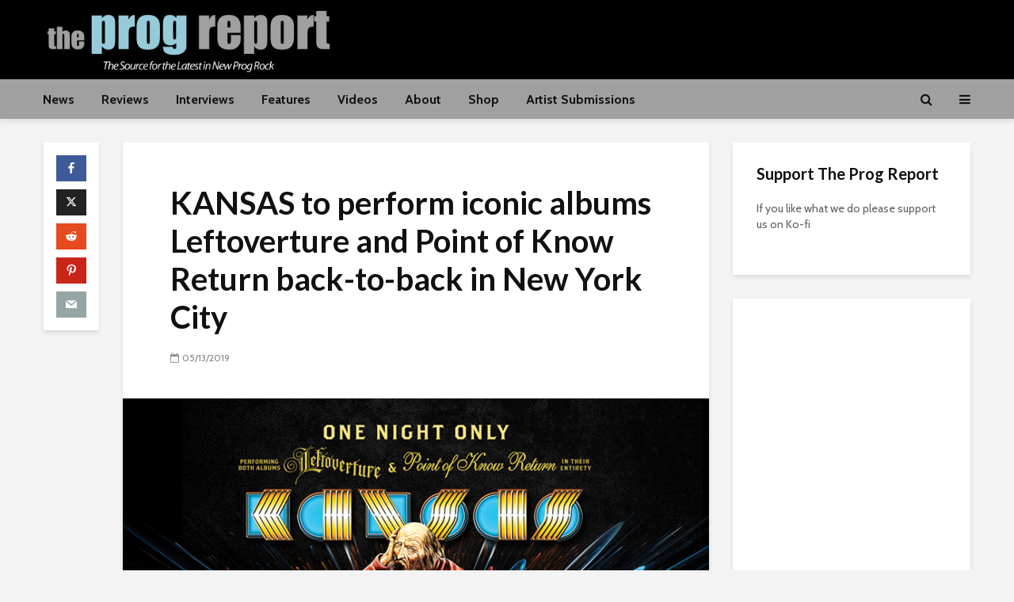

--- FILE ---
content_type: text/html; charset=UTF-8
request_url: https://progreport.com/kansas-to-perform-iconic-albums-leftoverture-and-point-of-know-return-back-to-back-in-new-york-city/
body_size: 28167
content:
<!DOCTYPE html>
<html lang="en-US" class="no-js">
<head>
	<meta charset="UTF-8">
	<meta name="viewport" content="width=device-width,initial-scale=1.0">
		<meta name='robots' content='index, follow, max-image-preview:large, max-snippet:-1, max-video-preview:-1' />
	<style>img:is([sizes="auto" i], [sizes^="auto," i]) { contain-intrinsic-size: 3000px 1500px }</style>
	
	<!-- This site is optimized with the Yoast SEO Premium plugin v26.8 (Yoast SEO v26.8) - https://yoast.com/product/yoast-seo-premium-wordpress/ -->
	<title>KANSAS to perform iconic albums Leftoverture and Point of Know Return back-to-back in New York City - The Prog Report</title>
	<meta name="description" content="The band will perform both album in their entirety." />
	<link rel="canonical" href="https://progreport.com/kansas-to-perform-iconic-albums-leftoverture-and-point-of-know-return-back-to-back-in-new-york-city/" />
	<meta property="og:locale" content="en_US" />
	<meta property="og:type" content="article" />
	<meta property="og:title" content="KANSAS to perform iconic albums Leftoverture and Point of Know Return back-to-back in New York City" />
	<meta property="og:description" content="The band will perform both album in their entirety." />
	<meta property="og:url" content="https://progreport.com/kansas-to-perform-iconic-albums-leftoverture-and-point-of-know-return-back-to-back-in-new-york-city/" />
	<meta property="og:site_name" content="The Prog Report" />
	<meta property="article:publisher" content="https://www.facebook.com/TheProgReport" />
	<meta property="article:published_time" content="2019-05-13T18:30:33+00:00" />
	<meta property="og:image" content="https://progreport.com/wp-content/uploads/2019/05/KANSAS-800.jpg" />
	<meta property="og:image:width" content="800" />
	<meta property="og:image:height" content="800" />
	<meta property="og:image:type" content="image/jpeg" />
	<meta name="author" content="ProgReport" />
	<meta name="twitter:card" content="summary_large_image" />
	<meta name="twitter:creator" content="@theprogreport" />
	<meta name="twitter:site" content="@theprogreport" />
	<meta name="twitter:label1" content="Written by" />
	<meta name="twitter:data1" content="ProgReport" />
	<meta name="twitter:label2" content="Est. reading time" />
	<meta name="twitter:data2" content="4 minutes" />
	<script type="application/ld+json" class="yoast-schema-graph">{"@context":"https://schema.org","@graph":[{"@type":"Article","@id":"https://progreport.com/kansas-to-perform-iconic-albums-leftoverture-and-point-of-know-return-back-to-back-in-new-york-city/#article","isPartOf":{"@id":"https://progreport.com/kansas-to-perform-iconic-albums-leftoverture-and-point-of-know-return-back-to-back-in-new-york-city/"},"author":{"name":"ProgReport","@id":"https://progreport.com/#/schema/person/51dc2e27284142f04b10cfcb9efd8f45"},"headline":"KANSAS to perform iconic albums Leftoverture and Point of Know Return back-to-back in New York City","datePublished":"2019-05-13T18:30:33+00:00","mainEntityOfPage":{"@id":"https://progreport.com/kansas-to-perform-iconic-albums-leftoverture-and-point-of-know-return-back-to-back-in-new-york-city/"},"wordCount":900,"commentCount":0,"publisher":{"@id":"https://progreport.com/#organization"},"image":{"@id":"https://progreport.com/kansas-to-perform-iconic-albums-leftoverture-and-point-of-know-return-back-to-back-in-new-york-city/#primaryimage"},"thumbnailUrl":"https://progreport.com/wp-content/uploads/2019/05/KANSAS-800.jpg","keywords":["Kansas","leftoverture","point of know return","prog rock"],"articleSection":["News"],"inLanguage":"en-US","potentialAction":[{"@type":"CommentAction","name":"Comment","target":["https://progreport.com/kansas-to-perform-iconic-albums-leftoverture-and-point-of-know-return-back-to-back-in-new-york-city/#respond"]}]},{"@type":"WebPage","@id":"https://progreport.com/kansas-to-perform-iconic-albums-leftoverture-and-point-of-know-return-back-to-back-in-new-york-city/","url":"https://progreport.com/kansas-to-perform-iconic-albums-leftoverture-and-point-of-know-return-back-to-back-in-new-york-city/","name":"KANSAS to perform iconic albums Leftoverture and Point of Know Return back-to-back in New York City - The Prog Report","isPartOf":{"@id":"https://progreport.com/#website"},"primaryImageOfPage":{"@id":"https://progreport.com/kansas-to-perform-iconic-albums-leftoverture-and-point-of-know-return-back-to-back-in-new-york-city/#primaryimage"},"image":{"@id":"https://progreport.com/kansas-to-perform-iconic-albums-leftoverture-and-point-of-know-return-back-to-back-in-new-york-city/#primaryimage"},"thumbnailUrl":"https://progreport.com/wp-content/uploads/2019/05/KANSAS-800.jpg","datePublished":"2019-05-13T18:30:33+00:00","description":"The band will perform both album in their entirety.","breadcrumb":{"@id":"https://progreport.com/kansas-to-perform-iconic-albums-leftoverture-and-point-of-know-return-back-to-back-in-new-york-city/#breadcrumb"},"inLanguage":"en-US","potentialAction":[{"@type":"ReadAction","target":["https://progreport.com/kansas-to-perform-iconic-albums-leftoverture-and-point-of-know-return-back-to-back-in-new-york-city/"]}]},{"@type":"ImageObject","inLanguage":"en-US","@id":"https://progreport.com/kansas-to-perform-iconic-albums-leftoverture-and-point-of-know-return-back-to-back-in-new-york-city/#primaryimage","url":"https://progreport.com/wp-content/uploads/2019/05/KANSAS-800.jpg","contentUrl":"https://progreport.com/wp-content/uploads/2019/05/KANSAS-800.jpg","width":800,"height":800},{"@type":"BreadcrumbList","@id":"https://progreport.com/kansas-to-perform-iconic-albums-leftoverture-and-point-of-know-return-back-to-back-in-new-york-city/#breadcrumb","itemListElement":[{"@type":"ListItem","position":1,"name":"Home","item":"https://progreport.com/"},{"@type":"ListItem","position":2,"name":"Blog","item":"https://progreport.com/blog/"},{"@type":"ListItem","position":3,"name":"KANSAS to perform iconic albums Leftoverture and Point of Know Return back-to-back in New York City"}]},{"@type":"WebSite","@id":"https://progreport.com/#website","url":"https://progreport.com/","name":"The Prog Report","description":"The Source for the Latest in New Prog Rock","publisher":{"@id":"https://progreport.com/#organization"},"potentialAction":[{"@type":"SearchAction","target":{"@type":"EntryPoint","urlTemplate":"https://progreport.com/?s={search_term_string}"},"query-input":{"@type":"PropertyValueSpecification","valueRequired":true,"valueName":"search_term_string"}}],"inLanguage":"en-US"},{"@type":"Organization","@id":"https://progreport.com/#organization","name":"The Prog Report","url":"https://progreport.com/","logo":{"@type":"ImageObject","inLanguage":"en-US","@id":"https://progreport.com/#/schema/logo/image/","url":"https://progreport.com/wp-content/uploads/2018/07/prog-report-short-logo-t.jpg","contentUrl":"https://progreport.com/wp-content/uploads/2018/07/prog-report-short-logo-t.jpg","width":"1024","height":"1024","caption":"The Prog Report"},"image":{"@id":"https://progreport.com/#/schema/logo/image/"},"sameAs":["https://www.facebook.com/TheProgReport","https://x.com/theprogreport","https://www.instagram.com/progreport/","https://www.youtube.com/channel/UCTAM1eF_6T6mAuK0m5N9l8w"]},{"@type":"Person","@id":"https://progreport.com/#/schema/person/51dc2e27284142f04b10cfcb9efd8f45","name":"ProgReport"}]}</script>
	<!-- / Yoast SEO Premium plugin. -->


<link rel='dns-prefetch' href='//www.googletagmanager.com' />
<link rel='dns-prefetch' href='//fonts.googleapis.com' />
<link rel='dns-prefetch' href='//pagead2.googlesyndication.com' />
<link rel='dns-prefetch' href='//fundingchoicesmessages.google.com' />
<link rel="alternate" type="application/rss+xml" title="The Prog Report &raquo; Feed" href="https://progreport.com/feed/" />
<link rel="alternate" type="application/rss+xml" title="The Prog Report &raquo; Comments Feed" href="https://progreport.com/comments/feed/" />
<script type="text/javascript">
/* <![CDATA[ */
window._wpemojiSettings = {"baseUrl":"https:\/\/s.w.org\/images\/core\/emoji\/16.0.1\/72x72\/","ext":".png","svgUrl":"https:\/\/s.w.org\/images\/core\/emoji\/16.0.1\/svg\/","svgExt":".svg","source":{"concatemoji":"https:\/\/progreport.com\/wp-includes\/js\/wp-emoji-release.min.js?ver=6.8.3"}};
/*! This file is auto-generated */
!function(s,n){var o,i,e;function c(e){try{var t={supportTests:e,timestamp:(new Date).valueOf()};sessionStorage.setItem(o,JSON.stringify(t))}catch(e){}}function p(e,t,n){e.clearRect(0,0,e.canvas.width,e.canvas.height),e.fillText(t,0,0);var t=new Uint32Array(e.getImageData(0,0,e.canvas.width,e.canvas.height).data),a=(e.clearRect(0,0,e.canvas.width,e.canvas.height),e.fillText(n,0,0),new Uint32Array(e.getImageData(0,0,e.canvas.width,e.canvas.height).data));return t.every(function(e,t){return e===a[t]})}function u(e,t){e.clearRect(0,0,e.canvas.width,e.canvas.height),e.fillText(t,0,0);for(var n=e.getImageData(16,16,1,1),a=0;a<n.data.length;a++)if(0!==n.data[a])return!1;return!0}function f(e,t,n,a){switch(t){case"flag":return n(e,"\ud83c\udff3\ufe0f\u200d\u26a7\ufe0f","\ud83c\udff3\ufe0f\u200b\u26a7\ufe0f")?!1:!n(e,"\ud83c\udde8\ud83c\uddf6","\ud83c\udde8\u200b\ud83c\uddf6")&&!n(e,"\ud83c\udff4\udb40\udc67\udb40\udc62\udb40\udc65\udb40\udc6e\udb40\udc67\udb40\udc7f","\ud83c\udff4\u200b\udb40\udc67\u200b\udb40\udc62\u200b\udb40\udc65\u200b\udb40\udc6e\u200b\udb40\udc67\u200b\udb40\udc7f");case"emoji":return!a(e,"\ud83e\udedf")}return!1}function g(e,t,n,a){var r="undefined"!=typeof WorkerGlobalScope&&self instanceof WorkerGlobalScope?new OffscreenCanvas(300,150):s.createElement("canvas"),o=r.getContext("2d",{willReadFrequently:!0}),i=(o.textBaseline="top",o.font="600 32px Arial",{});return e.forEach(function(e){i[e]=t(o,e,n,a)}),i}function t(e){var t=s.createElement("script");t.src=e,t.defer=!0,s.head.appendChild(t)}"undefined"!=typeof Promise&&(o="wpEmojiSettingsSupports",i=["flag","emoji"],n.supports={everything:!0,everythingExceptFlag:!0},e=new Promise(function(e){s.addEventListener("DOMContentLoaded",e,{once:!0})}),new Promise(function(t){var n=function(){try{var e=JSON.parse(sessionStorage.getItem(o));if("object"==typeof e&&"number"==typeof e.timestamp&&(new Date).valueOf()<e.timestamp+604800&&"object"==typeof e.supportTests)return e.supportTests}catch(e){}return null}();if(!n){if("undefined"!=typeof Worker&&"undefined"!=typeof OffscreenCanvas&&"undefined"!=typeof URL&&URL.createObjectURL&&"undefined"!=typeof Blob)try{var e="postMessage("+g.toString()+"("+[JSON.stringify(i),f.toString(),p.toString(),u.toString()].join(",")+"));",a=new Blob([e],{type:"text/javascript"}),r=new Worker(URL.createObjectURL(a),{name:"wpTestEmojiSupports"});return void(r.onmessage=function(e){c(n=e.data),r.terminate(),t(n)})}catch(e){}c(n=g(i,f,p,u))}t(n)}).then(function(e){for(var t in e)n.supports[t]=e[t],n.supports.everything=n.supports.everything&&n.supports[t],"flag"!==t&&(n.supports.everythingExceptFlag=n.supports.everythingExceptFlag&&n.supports[t]);n.supports.everythingExceptFlag=n.supports.everythingExceptFlag&&!n.supports.flag,n.DOMReady=!1,n.readyCallback=function(){n.DOMReady=!0}}).then(function(){return e}).then(function(){var e;n.supports.everything||(n.readyCallback(),(e=n.source||{}).concatemoji?t(e.concatemoji):e.wpemoji&&e.twemoji&&(t(e.twemoji),t(e.wpemoji)))}))}((window,document),window._wpemojiSettings);
/* ]]> */
</script>
<link rel='stylesheet' id='stripe-main-styles-css' href='https://progreport.com/wp-content/mu-plugins/vendor/godaddy/mwc-core/assets/css/stripe-settings.css' type='text/css' media='all' />
<style id='wp-emoji-styles-inline-css' type='text/css'>

	img.wp-smiley, img.emoji {
		display: inline !important;
		border: none !important;
		box-shadow: none !important;
		height: 1em !important;
		width: 1em !important;
		margin: 0 0.07em !important;
		vertical-align: -0.1em !important;
		background: none !important;
		padding: 0 !important;
	}
</style>
<link rel='stylesheet' id='wp-block-library-css' href='https://progreport.com/wp-includes/css/dist/block-library/style.min.css?ver=6.8.3' type='text/css' media='all' />
<style id='classic-theme-styles-inline-css' type='text/css'>
/*! This file is auto-generated */
.wp-block-button__link{color:#fff;background-color:#32373c;border-radius:9999px;box-shadow:none;text-decoration:none;padding:calc(.667em + 2px) calc(1.333em + 2px);font-size:1.125em}.wp-block-file__button{background:#32373c;color:#fff;text-decoration:none}
</style>
<style id='global-styles-inline-css' type='text/css'>
:root{--wp--preset--aspect-ratio--square: 1;--wp--preset--aspect-ratio--4-3: 4/3;--wp--preset--aspect-ratio--3-4: 3/4;--wp--preset--aspect-ratio--3-2: 3/2;--wp--preset--aspect-ratio--2-3: 2/3;--wp--preset--aspect-ratio--16-9: 16/9;--wp--preset--aspect-ratio--9-16: 9/16;--wp--preset--color--black: #000000;--wp--preset--color--cyan-bluish-gray: #abb8c3;--wp--preset--color--white: #ffffff;--wp--preset--color--pale-pink: #f78da7;--wp--preset--color--vivid-red: #cf2e2e;--wp--preset--color--luminous-vivid-orange: #ff6900;--wp--preset--color--luminous-vivid-amber: #fcb900;--wp--preset--color--light-green-cyan: #7bdcb5;--wp--preset--color--vivid-green-cyan: #00d084;--wp--preset--color--pale-cyan-blue: #8ed1fc;--wp--preset--color--vivid-cyan-blue: #0693e3;--wp--preset--color--vivid-purple: #9b51e0;--wp--preset--color--gridlove-acc: #009cff;--wp--preset--color--gridlove-meta: #818181;--wp--preset--color--gridlove-txt: #5e5e5e;--wp--preset--color--gridlove-bg: #ffffff;--wp--preset--color--gridlove-highlight-acc: #b5e1ff;--wp--preset--color--gridlove-highlight-txt: #ffffff;--wp--preset--color--gridlove-highlight-bg: #7a7a7a;--wp--preset--color--gridlove-cat-78: #dd3333;--wp--preset--color--gridlove-cat-4: #001699;--wp--preset--color--gridlove-cat-2: #07b3bf;--wp--preset--gradient--vivid-cyan-blue-to-vivid-purple: linear-gradient(135deg,rgba(6,147,227,1) 0%,rgb(155,81,224) 100%);--wp--preset--gradient--light-green-cyan-to-vivid-green-cyan: linear-gradient(135deg,rgb(122,220,180) 0%,rgb(0,208,130) 100%);--wp--preset--gradient--luminous-vivid-amber-to-luminous-vivid-orange: linear-gradient(135deg,rgba(252,185,0,1) 0%,rgba(255,105,0,1) 100%);--wp--preset--gradient--luminous-vivid-orange-to-vivid-red: linear-gradient(135deg,rgba(255,105,0,1) 0%,rgb(207,46,46) 100%);--wp--preset--gradient--very-light-gray-to-cyan-bluish-gray: linear-gradient(135deg,rgb(238,238,238) 0%,rgb(169,184,195) 100%);--wp--preset--gradient--cool-to-warm-spectrum: linear-gradient(135deg,rgb(74,234,220) 0%,rgb(151,120,209) 20%,rgb(207,42,186) 40%,rgb(238,44,130) 60%,rgb(251,105,98) 80%,rgb(254,248,76) 100%);--wp--preset--gradient--blush-light-purple: linear-gradient(135deg,rgb(255,206,236) 0%,rgb(152,150,240) 100%);--wp--preset--gradient--blush-bordeaux: linear-gradient(135deg,rgb(254,205,165) 0%,rgb(254,45,45) 50%,rgb(107,0,62) 100%);--wp--preset--gradient--luminous-dusk: linear-gradient(135deg,rgb(255,203,112) 0%,rgb(199,81,192) 50%,rgb(65,88,208) 100%);--wp--preset--gradient--pale-ocean: linear-gradient(135deg,rgb(255,245,203) 0%,rgb(182,227,212) 50%,rgb(51,167,181) 100%);--wp--preset--gradient--electric-grass: linear-gradient(135deg,rgb(202,248,128) 0%,rgb(113,206,126) 100%);--wp--preset--gradient--midnight: linear-gradient(135deg,rgb(2,3,129) 0%,rgb(40,116,252) 100%);--wp--preset--font-size--small: 12.8px;--wp--preset--font-size--medium: 20px;--wp--preset--font-size--large: 20.8px;--wp--preset--font-size--x-large: 42px;--wp--preset--font-size--normal: 16px;--wp--preset--font-size--huge: 27.2px;--wp--preset--spacing--20: 0.44rem;--wp--preset--spacing--30: 0.67rem;--wp--preset--spacing--40: 1rem;--wp--preset--spacing--50: 1.5rem;--wp--preset--spacing--60: 2.25rem;--wp--preset--spacing--70: 3.38rem;--wp--preset--spacing--80: 5.06rem;--wp--preset--shadow--natural: 6px 6px 9px rgba(0, 0, 0, 0.2);--wp--preset--shadow--deep: 12px 12px 50px rgba(0, 0, 0, 0.4);--wp--preset--shadow--sharp: 6px 6px 0px rgba(0, 0, 0, 0.2);--wp--preset--shadow--outlined: 6px 6px 0px -3px rgba(255, 255, 255, 1), 6px 6px rgba(0, 0, 0, 1);--wp--preset--shadow--crisp: 6px 6px 0px rgba(0, 0, 0, 1);}:where(.is-layout-flex){gap: 0.5em;}:where(.is-layout-grid){gap: 0.5em;}body .is-layout-flex{display: flex;}.is-layout-flex{flex-wrap: wrap;align-items: center;}.is-layout-flex > :is(*, div){margin: 0;}body .is-layout-grid{display: grid;}.is-layout-grid > :is(*, div){margin: 0;}:where(.wp-block-columns.is-layout-flex){gap: 2em;}:where(.wp-block-columns.is-layout-grid){gap: 2em;}:where(.wp-block-post-template.is-layout-flex){gap: 1.25em;}:where(.wp-block-post-template.is-layout-grid){gap: 1.25em;}.has-black-color{color: var(--wp--preset--color--black) !important;}.has-cyan-bluish-gray-color{color: var(--wp--preset--color--cyan-bluish-gray) !important;}.has-white-color{color: var(--wp--preset--color--white) !important;}.has-pale-pink-color{color: var(--wp--preset--color--pale-pink) !important;}.has-vivid-red-color{color: var(--wp--preset--color--vivid-red) !important;}.has-luminous-vivid-orange-color{color: var(--wp--preset--color--luminous-vivid-orange) !important;}.has-luminous-vivid-amber-color{color: var(--wp--preset--color--luminous-vivid-amber) !important;}.has-light-green-cyan-color{color: var(--wp--preset--color--light-green-cyan) !important;}.has-vivid-green-cyan-color{color: var(--wp--preset--color--vivid-green-cyan) !important;}.has-pale-cyan-blue-color{color: var(--wp--preset--color--pale-cyan-blue) !important;}.has-vivid-cyan-blue-color{color: var(--wp--preset--color--vivid-cyan-blue) !important;}.has-vivid-purple-color{color: var(--wp--preset--color--vivid-purple) !important;}.has-black-background-color{background-color: var(--wp--preset--color--black) !important;}.has-cyan-bluish-gray-background-color{background-color: var(--wp--preset--color--cyan-bluish-gray) !important;}.has-white-background-color{background-color: var(--wp--preset--color--white) !important;}.has-pale-pink-background-color{background-color: var(--wp--preset--color--pale-pink) !important;}.has-vivid-red-background-color{background-color: var(--wp--preset--color--vivid-red) !important;}.has-luminous-vivid-orange-background-color{background-color: var(--wp--preset--color--luminous-vivid-orange) !important;}.has-luminous-vivid-amber-background-color{background-color: var(--wp--preset--color--luminous-vivid-amber) !important;}.has-light-green-cyan-background-color{background-color: var(--wp--preset--color--light-green-cyan) !important;}.has-vivid-green-cyan-background-color{background-color: var(--wp--preset--color--vivid-green-cyan) !important;}.has-pale-cyan-blue-background-color{background-color: var(--wp--preset--color--pale-cyan-blue) !important;}.has-vivid-cyan-blue-background-color{background-color: var(--wp--preset--color--vivid-cyan-blue) !important;}.has-vivid-purple-background-color{background-color: var(--wp--preset--color--vivid-purple) !important;}.has-black-border-color{border-color: var(--wp--preset--color--black) !important;}.has-cyan-bluish-gray-border-color{border-color: var(--wp--preset--color--cyan-bluish-gray) !important;}.has-white-border-color{border-color: var(--wp--preset--color--white) !important;}.has-pale-pink-border-color{border-color: var(--wp--preset--color--pale-pink) !important;}.has-vivid-red-border-color{border-color: var(--wp--preset--color--vivid-red) !important;}.has-luminous-vivid-orange-border-color{border-color: var(--wp--preset--color--luminous-vivid-orange) !important;}.has-luminous-vivid-amber-border-color{border-color: var(--wp--preset--color--luminous-vivid-amber) !important;}.has-light-green-cyan-border-color{border-color: var(--wp--preset--color--light-green-cyan) !important;}.has-vivid-green-cyan-border-color{border-color: var(--wp--preset--color--vivid-green-cyan) !important;}.has-pale-cyan-blue-border-color{border-color: var(--wp--preset--color--pale-cyan-blue) !important;}.has-vivid-cyan-blue-border-color{border-color: var(--wp--preset--color--vivid-cyan-blue) !important;}.has-vivid-purple-border-color{border-color: var(--wp--preset--color--vivid-purple) !important;}.has-vivid-cyan-blue-to-vivid-purple-gradient-background{background: var(--wp--preset--gradient--vivid-cyan-blue-to-vivid-purple) !important;}.has-light-green-cyan-to-vivid-green-cyan-gradient-background{background: var(--wp--preset--gradient--light-green-cyan-to-vivid-green-cyan) !important;}.has-luminous-vivid-amber-to-luminous-vivid-orange-gradient-background{background: var(--wp--preset--gradient--luminous-vivid-amber-to-luminous-vivid-orange) !important;}.has-luminous-vivid-orange-to-vivid-red-gradient-background{background: var(--wp--preset--gradient--luminous-vivid-orange-to-vivid-red) !important;}.has-very-light-gray-to-cyan-bluish-gray-gradient-background{background: var(--wp--preset--gradient--very-light-gray-to-cyan-bluish-gray) !important;}.has-cool-to-warm-spectrum-gradient-background{background: var(--wp--preset--gradient--cool-to-warm-spectrum) !important;}.has-blush-light-purple-gradient-background{background: var(--wp--preset--gradient--blush-light-purple) !important;}.has-blush-bordeaux-gradient-background{background: var(--wp--preset--gradient--blush-bordeaux) !important;}.has-luminous-dusk-gradient-background{background: var(--wp--preset--gradient--luminous-dusk) !important;}.has-pale-ocean-gradient-background{background: var(--wp--preset--gradient--pale-ocean) !important;}.has-electric-grass-gradient-background{background: var(--wp--preset--gradient--electric-grass) !important;}.has-midnight-gradient-background{background: var(--wp--preset--gradient--midnight) !important;}.has-small-font-size{font-size: var(--wp--preset--font-size--small) !important;}.has-medium-font-size{font-size: var(--wp--preset--font-size--medium) !important;}.has-large-font-size{font-size: var(--wp--preset--font-size--large) !important;}.has-x-large-font-size{font-size: var(--wp--preset--font-size--x-large) !important;}
:where(.wp-block-post-template.is-layout-flex){gap: 1.25em;}:where(.wp-block-post-template.is-layout-grid){gap: 1.25em;}
:where(.wp-block-columns.is-layout-flex){gap: 2em;}:where(.wp-block-columns.is-layout-grid){gap: 2em;}
:root :where(.wp-block-pullquote){font-size: 1.5em;line-height: 1.6;}
</style>
<link rel='stylesheet' id='contact-form-7-css' href='https://progreport.com/wp-content/plugins/contact-form-7/includes/css/styles.css?ver=6.1.4' type='text/css' media='all' />
<link rel='stylesheet' id='poll-maker-ays-css' href='https://progreport.com/wp-content/plugins/poll-maker/public/css/poll-maker-ays-public.css?ver=8.4.3' type='text/css' media='all' />
<link rel='stylesheet' id='woocommerce-layout-css' href='https://progreport.com/wp-content/plugins/woocommerce/assets/css/woocommerce-layout.css?ver=10.4.3' type='text/css' media='all' />
<link rel='stylesheet' id='woocommerce-smallscreen-css' href='https://progreport.com/wp-content/plugins/woocommerce/assets/css/woocommerce-smallscreen.css?ver=10.4.3' type='text/css' media='only screen and (max-width: 768px)' />
<link rel='stylesheet' id='woocommerce-general-css' href='https://progreport.com/wp-content/plugins/woocommerce/assets/css/woocommerce.css?ver=10.4.3' type='text/css' media='all' />
<style id='woocommerce-inline-inline-css' type='text/css'>
.woocommerce form .form-row .required { visibility: visible; }
</style>
<link rel='stylesheet' id='wp-components-css' href='https://progreport.com/wp-includes/css/dist/components/style.min.css?ver=6.8.3' type='text/css' media='all' />
<link rel='stylesheet' id='godaddy-styles-css' href='https://progreport.com/wp-content/mu-plugins/vendor/wpex/godaddy-launch/includes/Dependencies/GoDaddy/Styles/build/latest.css?ver=2.0.2' type='text/css' media='all' />
<link rel='stylesheet' id='gridlove-fonts-css' href='https://fonts.googleapis.com/css?family=Cabin%3A400%2C700%7CLato%3A400%2C700&#038;subset=latin&#038;ver=2.1.1' type='text/css' media='all' />
<link rel='stylesheet' id='gridlove-main-css' href='https://progreport.com/wp-content/themes/gridlove/assets/css/min.css?ver=2.1.1' type='text/css' media='all' />
<style id='gridlove-main-inline-css' type='text/css'>
body{font-size: 16px;}h1, .h1 {font-size: 40px;}h2, .h2,.col-lg-12 .gridlove-post-b .h3 {font-size: 26px;}h3, .h3 {font-size: 22px;}h4, .h4 {font-size: 20px;}h5, .h5 {font-size: 18px;}h6, .h6 {font-size: 16px;}.widget, .gridlove-header-responsive .sub-menu, .gridlove-site-header .sub-menu{font-size: 14px;}.gridlove-main-navigation {font-size: 16px;}.gridlove-post {font-size: 16px;}body{background-color: #f3f3f3;color: #5e5e5e;font-family: 'Cabin';font-weight: 400;}h1, h2, h3, h4, h5, h6,.h1, .h2, .h3, .h4, .h5, .h6,blockquote,thead td,.comment-author b,q:before,#bbpress-forums .bbp-forum-title, #bbpress-forums .bbp-topic-permalink{color: #111111;font-family: 'Lato';font-weight: 700;}.gridlove-main-nav a,.gridlove-posts-widget a{font-family: 'Cabin';font-weight: 700;}.gridlove-header-top{background-color: #222222;color: #dddddd;}.gridlove-header-top a{color: #dddddd;}.gridlove-header-top a:hover{color: #ffffff;}.gridlove-header-wrapper,.gridlove-header-middle .sub-menu,.gridlove-header-responsive,.gridlove-header-responsive .sub-menu{background-color:#000000; }.gridlove-header-middle,.gridlove-header-middle a,.gridlove-header-responsive,.gridlove-header-responsive a{color: #ffffff;}.gridlove-header-middle a:hover,.gridlove-header-middle .gridlove-sidebar-action:hover,.gridlove-header-middle .gridlove-actions-button > span:hover,.gridlove-header-middle .current_page_item > a,.gridlove-header-middle .current_page_ancestor > a,.gridlove-header-middle .current-menu-item > a,.gridlove-header-middle .current-menu-ancestor > a,.gridlove-header-middle .gridlove-category-menu article:hover a,.gridlove-header-responsive a:hover{color: #1e73be;}.gridlove-header-middle .active>span,.gridlove-header-middle .gridlove-main-nav>li.menu-item-has-children:hover>a,.gridlove-header-middle .gridlove-social-icons:hover>span,.gridlove-header-responsive .active>span{background-color: rgba(255,255,255,0.05)}.gridlove-header-middle .gridlove-button-search{background-color: #1e73be;}.gridlove-header-middle .gridlove-search-form input{border-color: rgba(255,255,255,0.1)}.gridlove-header-middle .sub-menu,.gridlove-header-responsive .sub-menu{border-top: 1px solid rgba(255,255,255,0.05)}.gridlove-header-middle{height: 100px;}.gridlove-logo{max-height: 100px;}.gridlove-branding-bg{background:#f0233b;}.gridlove-header-responsive .gridlove-actions-button:hover >span{color:#1e73be;}.gridlove-sidebar-action .gridlove-bars:before,.gridlove-sidebar-action .gridlove-bars:after{background:#ffffff;}.gridlove-sidebar-action:hover .gridlove-bars:before,.gridlove-sidebar-action:hover .gridlove-bars:after{background:#1e73be;}.gridlove-sidebar-action .gridlove-bars{border-color: #ffffff;}.gridlove-sidebar-action:hover .gridlove-bars{border-color:#1e73be;}.gridlove-header-bottom .sub-menu{ background-color:#000000;}.gridlove-header-bottom .sub-menu a{color:#ffffff;}.gridlove-header-bottom .sub-menu a:hover,.gridlove-header-bottom .gridlove-category-menu article:hover a{color:#ffffff;}.gridlove-header-bottom{background-color:#a0a0a0;}.gridlove-header-bottom,.gridlove-header-bottom a{color: #111111;}.gridlove-header-bottom a:hover,.gridlove-header-bottom .gridlove-sidebar-action:hover,.gridlove-header-bottom .gridlove-actions-button > span:hover,.gridlove-header-bottom .current_page_item > a,.gridlove-header-bottom .current_page_ancestor > a,.gridlove-header-bottom .current-menu-item > a,.gridlove-header-bottom .current-menu-ancestor > a {color: #ffffff;}.gridlove-header-bottom .active>span,.gridlove-header-bottom .gridlove-main-nav>li.menu-item-has-children:hover>a,.gridlove-header-bottom .gridlove-social-icons:hover>span{background-color: rgba(17,17,17,0.05)}.gridlove-header-bottom .gridlove-search-form input{border-color: rgba(17,17,17,0.1)}.gridlove-header-bottom,.gridlove-header-bottom .sub-menu{border-top: 1px solid rgba(17,17,17,0.07)}.gridlove-header-bottom .gridlove-button-search{background-color: #ffffff;}.gridlove-header-sticky,.gridlove-header-sticky .sub-menu{background-color:#000000; }.gridlove-header-sticky,.gridlove-header-sticky a{color: #ffffff;}.gridlove-header-sticky a:hover,.gridlove-header-sticky .gridlove-sidebar-action:hover,.gridlove-header-sticky .gridlove-actions-button > span:hover,.gridlove-header-sticky .current_page_item > a,.gridlove-header-sticky .current_page_ancestor > a,.gridlove-header-sticky .current-menu-item > a,.gridlove-header-sticky .current-menu-ancestor > a,.gridlove-header-sticky .gridlove-category-menu article:hover a{color: #1e73be;}.gridlove-header-sticky .active>span,.gridlove-header-sticky .gridlove-main-nav>li.menu-item-has-children:hover>a,.gridlove-header-sticky .gridlove-social-icons:hover>span{background-color: rgba(255,255,255,0.05)}.gridlove-header-sticky .gridlove-search-form input{border-color: rgba(255,255,255,0.1)}.gridlove-header-sticky .sub-menu{border-top: 1px solid rgba(255,255,255,0.05)}.gridlove-header-sticky .gridlove-button-search{background-color: #1e73be;}.gridlove-cover-area,.gridlove-cover{height:500px; }.gridlove-cover-area .gridlove-cover-bg img{width:800px; }.gridlove-box,#disqus_thread{background: #ffffff;}a{color: #5e5e5e;}.entry-title a{ color: #111111;}a:hover,.comment-reply-link,#cancel-comment-reply-link,.gridlove-box .entry-title a:hover,.gridlove-posts-widget article:hover a{color: #009cff;}.entry-content p a,.widget_text a,.entry-content ul a,.entry-content ol a,.gridlove-text-module-content p a{color: #009cff; border-color: rgba(0,156,255,0.8);}.entry-content p a:hover,.widget_text a:hover,.entry-content ul a:hover,.entry-content ol a:hover,.gridlove-text-module-content p a:hover{border-bottom: 1px solid transparent;}.comment-reply-link:hover,.gallery .gallery-item a:after, .wp-block-gallery .blocks-gallery-item a:after,.wp-block-gallery figure a:after,.entry-content a.gridlove-popup-img {color: #5e5e5e; }.gridlove-post-b .box-col-b:only-child .entry-title a,.gridlove-post-d .entry-overlay:only-child .entry-title a{color: #111111;}.gridlove-post-b .box-col-b:only-child .entry-title a:hover,.gridlove-post-d .entry-overlay:only-child .entry-title a:hover,.gridlove-content .entry-header .gridlove-breadcrumbs a,.gridlove-content .entry-header .gridlove-breadcrumbs a:hover,.module-header .gridlove-breadcrumbs a,.module-header .gridlove-breadcrumbs a:hover { color: #009cff; }.gridlove-post-b .box-col-b:only-child .meta-item,.gridlove-post-b .box-col-b:only-child .entry-meta a,.gridlove-post-b .box-col-b:only-child .entry-meta span,.gridlove-post-d .entry-overlay:only-child .meta-item,.gridlove-post-d .entry-overlay:only-child .entry-meta a,.gridlove-post-d .entry-overlay:only-child .entry-meta span {color: #818181;}.entry-meta .meta-item, .entry-meta a, .entry-meta span,.comment-metadata a{color: #818181;}blockquote{color: rgba(17,17,17,0.8);}blockquote:before{color: rgba(17,17,17,0.15);}.entry-meta a:hover{color: #111111;}.widget_tag_cloud a,.entry-tags a,.entry-content .wp-block-tag-cloud a{ background: rgba(94,94,94,0.1); color: #5e5e5e; }.submit,.gridlove-button,.mks_autor_link_wrap a,.mks_read_more a,input[type="submit"],button[type="submit"],.gridlove-cat, .gridlove-pill,.gridlove-button-search,body div.wpforms-container-full .wpforms-form input[type=submit], body div.wpforms-container-full .wpforms-form button[type=submit], body div.wpforms-container-full .wpforms-form .wpforms-page-button,.add_to_cart_button{color:#FFF;background-color: #009cff;}body div.wpforms-container-full .wpforms-form input[type=submit]:hover, body div.wpforms-container-full .wpforms-form input[type=submit]:focus, body div.wpforms-container-full .wpforms-form input[type=submit]:active, body div.wpforms-container-full .wpforms-form button[type=submit]:hover, body div.wpforms-container-full .wpforms-form button[type=submit]:focus, body div.wpforms-container-full .wpforms-form button[type=submit]:active, body div.wpforms-container-full .wpforms-form .wpforms-page-button:hover, body div.wpforms-container-full .wpforms-form .wpforms-page-button:active, body div.wpforms-container-full .wpforms-form .wpforms-page-button:focus {color:#FFF;background-color: #009cff;}.wp-block-button__link{background-color: #009cff; }.gridlove-button:hover,.add_to_cart_button:hover{color:#FFF;}.gridlove-share a:hover{background:rgba(17, 17, 17, .8);color:#FFF;}.gridlove-pill:hover,.gridlove-author-links a:hover,.entry-category a:hover{background: #111;color: #FFF;}.gridlove-cover-content .entry-category a:hover,.entry-overlay .entry-category a:hover,.gridlove-highlight .entry-category a:hover,.gridlove-box.gridlove-post-d .entry-overlay .entry-category a:hover,.gridlove-post-a .entry-category a:hover,.gridlove-highlight .gridlove-format-icon{background: #FFF;color: #111;}.gridlove-author, .gridlove-prev-next-nav,.comment .comment-respond{border-color: rgba(94,94,94,0.1);}.gridlove-load-more a,.gridlove-pagination .gridlove-next a,.gridlove-pagination .gridlove-prev a,.gridlove-pagination .next,.gridlove-pagination .prev,.gridlove-infinite-scroll a,.double-bounce1, .double-bounce2,.gridlove-link-pages > span,.module-actions ul.page-numbers span.page-numbers{color:#FFF;background-color: #009cff;}.gridlove-pagination .current{background-color:rgba(94,94,94,0.1);}.gridlove-highlight{background: #7a7a7a;}.gridlove-highlight,.gridlove-highlight h4,.gridlove-highlight a{color: #ffffff;}.gridlove-highlight .entry-meta .meta-item, .gridlove-highlight .entry-meta a, .gridlove-highlight .entry-meta span,.gridlove-highlight p{color: rgba(255,255,255,0.8);}.gridlove-highlight .gridlove-author-links .fa-link,.gridlove-highlight .gridlove_category_widget .gridlove-full-color li a:after{background: #b5e1ff;}.gridlove-highlight .entry-meta a:hover{color: #ffffff;}.gridlove-highlight.gridlove-post-d .entry-image a:after{background-color: rgba(122,122,122,0.7);}.gridlove-highlight.gridlove-post-d:hover .entry-image a:after{background-color: rgba(122,122,122,0.9);}.gridlove-highlight.gridlove-post-a .entry-image:hover>a:after, .gridlove-highlight.gridlove-post-b .entry-image:hover a:after{background-color: rgba(122,122,122,0.2);}.gridlove-highlight .gridlove-slider-controls > div{background-color: rgba(255,255,255,0.1);color: #ffffff; }.gridlove-highlight .gridlove-slider-controls > div:hover{background-color: rgba(255,255,255,0.3);color: #ffffff; }.gridlove-highlight.gridlove-box .entry-title a:hover{color: #b5e1ff;}.gridlove-highlight.widget_meta a, .gridlove-highlight.widget_recent_entries li, .gridlove-highlight.widget_recent_comments li, .gridlove-highlight.widget_nav_menu a, .gridlove-highlight.widget_archive li, .gridlove-highlight.widget_pages a{border-color: rgba(255,255,255,0.1);}.gridlove-cover-content .entry-meta .meta-item, .gridlove-cover-content .entry-meta a, .gridlove-cover-content .entry-meta span,.gridlove-cover-area .gridlove-breadcrumbs,.gridlove-cover-area .gridlove-breadcrumbs a,.gridlove-cover-area .gridlove-breadcrumbs .breadcrumb_last,body .gridlove-content .entry-overlay .gridlove-breadcrumbs {color: rgba(255, 255, 255, .8);}.gridlove-cover-content .entry-meta a:hover,.gridlove-cover-area .gridlove-breadcrumbs a:hover {color: rgba(255, 255, 255, 1);}.module-title h2,.module-title .h2{ color: #111111; }.gridlove-action-link,.gridlove-slider-controls > div,.module-actions ul.page-numbers .next.page-numbers,.module-actions ul.page-numbers .prev.page-numbers{background: rgba(17,17,17,0.1); color: #111111; }.gridlove-slider-controls > div:hover,.gridlove-action-link:hover,.module-actions ul.page-numbers .next.page-numbers:hover,.module-actions ul.page-numbers .prev.page-numbers:hover{color: #111111;background: rgba(17,17,17,0.3); }.gridlove-pn-ico,.gridlove-author-links .fa-link{background: rgba(94,94,94,0.1); color: #5e5e5e;}.gridlove-prev-next-nav a:hover .gridlove-pn-ico{background: rgba(0,156,255,1); color: #ffffff;}.widget_meta a,.widget_recent_entries li,.widget_recent_comments li,.widget_nav_menu a,.widget_archive li,.widget_pages a,.widget_categories li,.gridlove_category_widget .gridlove-count-color li,.widget_categories .children li,.widget_archiv .children li{border-color: rgba(94,94,94,0.1);}.widget_recent_entries a:hover,.menu-item-has-children.active > span,.menu-item-has-children.active > a,.gridlove-nav-widget-acordion:hover,.widget_recent_comments .recentcomments a.url:hover{color: #009cff;}.widget_recent_comments .url,.post-date,.widget_recent_comments .recentcomments,.gridlove-nav-widget-acordion,.widget_archive li,.rss-date,.widget_categories li,.widget_archive li{color:#818181;}.widget_pages .children,.widget_nav_menu .sub-menu{background:#009cff;color:#FFF;}.widget_pages .children a,.widget_nav_menu .sub-menu a,.widget_nav_menu .sub-menu span,.widget_pages .children span{color:#FFF;}.widget_tag_cloud a:hover,.entry-tags a:hover,.entry-content .wp-block-tag-cloud a:hover{background: #009cff;color:#FFF;}.gridlove-footer{background: #111111;color: #ffffff;}.gridlove-footer .widget-title{color: #ffffff;}.gridlove-footer a{color: rgba(255,255,255,0.8);}.gridlove-footer a:hover{color: #ffffff;}.gridlove-footer .widget_recent_comments .url, .gridlove-footer .post-date, .gridlove-footer .widget_recent_comments .recentcomments, .gridlove-footer .gridlove-nav-widget-acordion, .gridlove-footer .widget_archive li, .gridlove-footer .rss-date{color: rgba(255,255,255,0.8); }.gridlove-footer .widget_meta a, .gridlove-footer .widget_recent_entries li, .gridlove-footer .widget_recent_comments li, .gridlove-footer .widget_nav_menu a, .gridlove-footer .widget_archive li, .gridlove-footer .widget_pages a,.gridlove-footer table,.gridlove-footer td,.gridlove-footer th,.gridlove-footer .widget_calendar table,.gridlove-footer .widget.widget_categories select,.gridlove-footer .widget_calendar table tfoot tr td{border-color: rgba(255,255,255,0.2);}table,thead,td,th,.widget_calendar table{ border-color: rgba(94,94,94,0.1);}input[type="text"], input[type="email"],input[type="search"], input[type="url"], input[type="tel"], input[type="number"], input[type="date"], input[type="password"], select, textarea{border-color: rgba(94,94,94,0.2);}.gridlove-site-content div.mejs-container .mejs-controls {background-color: rgba(94,94,94,0.1);}body .gridlove-site-content .mejs-controls .mejs-time-rail .mejs-time-current{background: #009cff;}body .gridlove-site-content .mejs-video.mejs-container .mejs-controls{background-color: rgba(255,255,255,0.9);}.wp-block-cover .wp-block-cover-image-text, .wp-block-cover .wp-block-cover-text, .wp-block-cover h2, .wp-block-cover-image .wp-block-cover-image-text, .wp-block-cover-image .wp-block-cover-text, .wp-block-cover-image h2{font-family: 'Lato';font-weight: 700; }.wp-block-cover-image .wp-block-cover-image-text, .wp-block-cover-image h2{font-size: 26px;}.gridlove-header-middle .gridlove-cart-count,.gridlove-header-responsive .gridlove-cart-count{background-color: #1e73be; color: #000000;}.gridlove-header-bottom .gridlove-cart-count {background-color: #ffffff; color: #a0a0a0;}.gridlove-header-sticky .gridlove-cart-count {background-color: #1e73be; color: #000000;}.woocommerce ul.products li.product .button,.woocommerce ul.products li.product .added_to_cart,body.woocommerce .button,body.woocommerce-page .button,.woocommerce .widget_shopping_cart_content .buttons .button,.woocommerce div.product div.summary .single_add_to_cart_button,.woocommerce #respond input#submit:hover, .woocommerce a.button:hover, .woocommerce button.button:hover, .woocommerce input.button:hover,.woocommerce-cart .wc-proceed-to-checkout a.checkout-button,.woocommerce-cart .wc-proceed-to-checkout a.checkout-button:hover,.woocommerce-page #payment #place_order,.woocommerce #review_form #respond .form-submit input,.woocommerce .widget_price_filter .ui-slider .ui-slider-range,.woocommerce .widget_price_filter .ui-slider .ui-slider-handle{color:#FFF;background-color: #009cff;}.woocommerce div.product .woocommerce-tabs ul.tabs li.active a{border-bottom: 3px solid #009cff;}.product-categories li,.product-categories .children li {color:#818181;}.product-categories .children li {border-top: 1px solid rgba(94,94,94,0.1); }.product-categories li{ border-bottom: 1px solid rgba(94,94,94,0.1); }.widget_display_replies li, .widget_display_topics li{ color:#818181; }.has-small-font-size{ font-size: 12px;}.has-large-font-size{ font-size: 20px;}.has-huge-font-size{ font-size: 25px;}@media(min-width: 1024px){.has-small-font-size{ font-size: 12px;}.has-normal-font-size{ font-size: 16px;}.has-large-font-size{ font-size: 20px;}.has-huge-font-size{ font-size: 27px;}}.has-gridlove-acc-background-color{ background-color: #009cff;}.has-gridlove-acc-color{ color: #009cff;}.has-gridlove-meta-background-color{ background-color: #818181;}.has-gridlove-meta-color{ color: #818181;}.has-gridlove-txt-background-color{ background-color: #5e5e5e;}.has-gridlove-txt-color{ color: #5e5e5e;}.has-gridlove-bg-background-color{ background-color: #ffffff;}.has-gridlove-bg-color{ color: #ffffff;}.has-gridlove-highlight-acc-background-color{ background-color: #b5e1ff;}.has-gridlove-highlight-acc-color{ color: #b5e1ff;}.has-gridlove-highlight-txt-background-color{ background-color: #ffffff;}.has-gridlove-highlight-txt-color{ color: #ffffff;}.has-gridlove-highlight-bg-background-color{ background-color: #7a7a7a;}.has-gridlove-highlight-bg-color{ color: #7a7a7a;}.has-gridlove-cat-78-background-color{ background-color: #dd3333;}.has-gridlove-cat-78-color{ color: #dd3333;}.has-gridlove-cat-4-background-color{ background-color: #001699;}.has-gridlove-cat-4-color{ color: #001699;}.has-gridlove-cat-2-background-color{ background-color: #07b3bf;}.has-gridlove-cat-2-color{ color: #07b3bf;}.gridlove-cats .gridlove-cat .entry-overlay-wrapper .entry-image:after, .gridlove-cat.gridlove-post-d .entry-image a:after { background-color: rgba(0,156,255,0.7); }.gridlove-cat.gridlove-post-d:hover .entry-image a:after { background-color: rgba(0,156,255,0.9); }.gridlove-cat-78{ background: #dd3333;}.gridlove-cat-col-78:hover{ color: #dd3333;}.gridlove-cats .gridlove-cat-78 .entry-overlay-wrapper .entry-image:after, .gridlove-cat-78.gridlove-post-d .entry-image a:after { background-color: rgba(221,51,51,0.7); }.gridlove-cat-78.gridlove-post-d:hover .entry-image a:after { background-color: rgba(221,51,51,0.9); }.gridlove-cat-4{ background: #001699;}.gridlove-cat-col-4:hover{ color: #001699;}.gridlove-cats .gridlove-cat-4 .entry-overlay-wrapper .entry-image:after, .gridlove-cat-4.gridlove-post-d .entry-image a:after { background-color: rgba(0,22,153,0.7); }.gridlove-cat-4.gridlove-post-d:hover .entry-image a:after { background-color: rgba(0,22,153,0.9); }.gridlove-cat-2{ background: #07b3bf;}.gridlove-cat-col-2:hover{ color: #07b3bf;}.gridlove-cats .gridlove-cat-2 .entry-overlay-wrapper .entry-image:after, .gridlove-cat-2.gridlove-post-d .entry-image a:after { background-color: rgba(7,179,191,0.7); }.gridlove-cat-2.gridlove-post-d:hover .entry-image a:after { background-color: rgba(7,179,191,0.9); }
</style>
<link rel='stylesheet' id='gridlove-woocommerce-css' href='https://progreport.com/wp-content/themes/gridlove/assets/css/gridlove-woocommerce.css?ver=2.1.1' type='text/css' media='all' />
<link rel='stylesheet' id='meks-social-widget-css' href='https://progreport.com/wp-content/plugins/meks-smart-social-widget/css/style.css?ver=1.6.5' type='text/css' media='all' />
<link rel='stylesheet' id='meks_ess-main-css' href='https://progreport.com/wp-content/plugins/meks-easy-social-share/assets/css/main.css?ver=1.3' type='text/css' media='all' />
<script type="text/javascript" id="adrotate-groups-js-extra">
/* <![CDATA[ */
var impression_object = {"ajax_url":"https:\/\/progreport.com\/wp-admin\/admin-ajax.php"};
/* ]]> */
</script>
<script type="text/javascript" src="https://progreport.com/wp-content/plugins/adrotate/library/jquery.groups.js" id="adrotate-groups-js"></script>
<script type="text/javascript" id="adrotate-clicker-js-extra">
/* <![CDATA[ */
var click_object = {"ajax_url":"https:\/\/progreport.com\/wp-admin\/admin-ajax.php"};
/* ]]> */
</script>
<script type="text/javascript" src="https://progreport.com/wp-content/plugins/adrotate/library/jquery.clicker.js" id="adrotate-clicker-js"></script>
<script type="text/javascript" src="https://progreport.com/wp-includes/js/jquery/jquery.min.js?ver=3.7.1" id="jquery-core-js"></script>
<script type="text/javascript" src="https://progreport.com/wp-includes/js/jquery/jquery-migrate.min.js?ver=3.4.1" id="jquery-migrate-js"></script>
<script type="text/javascript" src="https://progreport.com/wp-content/plugins/woocommerce/assets/js/jquery-blockui/jquery.blockUI.min.js?ver=2.7.0-wc.10.4.3" id="wc-jquery-blockui-js" defer="defer" data-wp-strategy="defer"></script>
<script type="text/javascript" id="wc-add-to-cart-js-extra">
/* <![CDATA[ */
var wc_add_to_cart_params = {"ajax_url":"\/wp-admin\/admin-ajax.php","wc_ajax_url":"\/?wc-ajax=%%endpoint%%","i18n_view_cart":"View cart","cart_url":"https:\/\/progreport.com\/cart\/","is_cart":"","cart_redirect_after_add":"no"};
/* ]]> */
</script>
<script type="text/javascript" src="https://progreport.com/wp-content/plugins/woocommerce/assets/js/frontend/add-to-cart.min.js?ver=10.4.3" id="wc-add-to-cart-js" defer="defer" data-wp-strategy="defer"></script>
<script type="text/javascript" src="https://progreport.com/wp-content/plugins/woocommerce/assets/js/js-cookie/js.cookie.min.js?ver=2.1.4-wc.10.4.3" id="wc-js-cookie-js" defer="defer" data-wp-strategy="defer"></script>
<script type="text/javascript" id="woocommerce-js-extra">
/* <![CDATA[ */
var woocommerce_params = {"ajax_url":"\/wp-admin\/admin-ajax.php","wc_ajax_url":"\/?wc-ajax=%%endpoint%%","i18n_password_show":"Show password","i18n_password_hide":"Hide password"};
/* ]]> */
</script>
<script type="text/javascript" src="https://progreport.com/wp-content/plugins/woocommerce/assets/js/frontend/woocommerce.min.js?ver=10.4.3" id="woocommerce-js" defer="defer" data-wp-strategy="defer"></script>

<!-- Google tag (gtag.js) snippet added by Site Kit -->
<!-- Google Analytics snippet added by Site Kit -->
<script type="text/javascript" src="https://www.googletagmanager.com/gtag/js?id=G-ELY5VT3YMX" id="google_gtagjs-js" async></script>
<script type="text/javascript" id="google_gtagjs-js-after">
/* <![CDATA[ */
window.dataLayer = window.dataLayer || [];function gtag(){dataLayer.push(arguments);}
gtag("set","linker",{"domains":["progreport.com"]});
gtag("js", new Date());
gtag("set", "developer_id.dZTNiMT", true);
gtag("config", "G-ELY5VT3YMX");
/* ]]> */
</script>
<link rel="https://api.w.org/" href="https://progreport.com/wp-json/" /><link rel="alternate" title="JSON" type="application/json" href="https://progreport.com/wp-json/wp/v2/posts/11951" /><link rel="EditURI" type="application/rsd+xml" title="RSD" href="https://progreport.com/xmlrpc.php?rsd" />
<meta name="generator" content="WordPress 6.8.3" />
<meta name="generator" content="WooCommerce 10.4.3" />
<link rel='shortlink' href='https://progreport.com/?p=11951' />
<link rel="alternate" title="oEmbed (JSON)" type="application/json+oembed" href="https://progreport.com/wp-json/oembed/1.0/embed?url=https%3A%2F%2Fprogreport.com%2Fkansas-to-perform-iconic-albums-leftoverture-and-point-of-know-return-back-to-back-in-new-york-city%2F" />
<link rel="alternate" title="oEmbed (XML)" type="text/xml+oembed" href="https://progreport.com/wp-json/oembed/1.0/embed?url=https%3A%2F%2Fprogreport.com%2Fkansas-to-perform-iconic-albums-leftoverture-and-point-of-know-return-back-to-back-in-new-york-city%2F&#038;format=xml" />
<meta name="generator" content="Redux 4.5.10" />
<!-- This site is using AdRotate v5.17.2 to display their advertisements - https://ajdg.solutions/ -->
<!-- AdRotate CSS -->
<style type="text/css" media="screen">
	.g { margin:0px; padding:0px; overflow:hidden; line-height:1; zoom:1; }
	.g img { height:auto; }
	.g-col { position:relative; float:left; }
	.g-col:first-child { margin-left: 0; }
	.g-col:last-child { margin-right: 0; }
	.g-1 { margin:1px 1px 1px 1px;width:100%; max-width:300px; height:100%; max-height:220px; }
	@media only screen and (max-width: 480px) {
		.g-col, .g-dyn, .g-single { width:100%; margin-left:0; margin-right:0; }
	}
</style>
<!-- /AdRotate CSS -->

<meta name="generator" content="Site Kit by Google 1.170.0" />	<noscript><style>.woocommerce-product-gallery{ opacity: 1 !important; }</style></noscript>
	
<!-- Google AdSense meta tags added by Site Kit -->
<meta name="google-adsense-platform-account" content="ca-host-pub-2644536267352236">
<meta name="google-adsense-platform-domain" content="sitekit.withgoogle.com">
<!-- End Google AdSense meta tags added by Site Kit -->

<!-- Google AdSense snippet added by Site Kit -->
<script type="text/javascript" async="async" src="https://pagead2.googlesyndication.com/pagead/js/adsbygoogle.js?client=ca-pub-4709784397637336&amp;host=ca-host-pub-2644536267352236" crossorigin="anonymous"></script>

<!-- End Google AdSense snippet added by Site Kit -->

<!-- Google AdSense Ad Blocking Recovery snippet added by Site Kit -->
<script async src="https://fundingchoicesmessages.google.com/i/pub-4709784397637336?ers=1" nonce="ND98gCwjqilKu-eWRJZG3w"></script><script nonce="ND98gCwjqilKu-eWRJZG3w">(function() {function signalGooglefcPresent() {if (!window.frames['googlefcPresent']) {if (document.body) {const iframe = document.createElement('iframe'); iframe.style = 'width: 0; height: 0; border: none; z-index: -1000; left: -1000px; top: -1000px;'; iframe.style.display = 'none'; iframe.name = 'googlefcPresent'; document.body.appendChild(iframe);} else {setTimeout(signalGooglefcPresent, 0);}}}signalGooglefcPresent();})();</script>
<!-- End Google AdSense Ad Blocking Recovery snippet added by Site Kit -->

<!-- Google AdSense Ad Blocking Recovery Error Protection snippet added by Site Kit -->
<script>(function(){'use strict';function aa(a){var b=0;return function(){return b<a.length?{done:!1,value:a[b++]}:{done:!0}}}var ba="function"==typeof Object.defineProperties?Object.defineProperty:function(a,b,c){if(a==Array.prototype||a==Object.prototype)return a;a[b]=c.value;return a};
function ea(a){a=["object"==typeof globalThis&&globalThis,a,"object"==typeof window&&window,"object"==typeof self&&self,"object"==typeof global&&global];for(var b=0;b<a.length;++b){var c=a[b];if(c&&c.Math==Math)return c}throw Error("Cannot find global object");}var fa=ea(this);function ha(a,b){if(b)a:{var c=fa;a=a.split(".");for(var d=0;d<a.length-1;d++){var e=a[d];if(!(e in c))break a;c=c[e]}a=a[a.length-1];d=c[a];b=b(d);b!=d&&null!=b&&ba(c,a,{configurable:!0,writable:!0,value:b})}}
var ia="function"==typeof Object.create?Object.create:function(a){function b(){}b.prototype=a;return new b},l;if("function"==typeof Object.setPrototypeOf)l=Object.setPrototypeOf;else{var m;a:{var ja={a:!0},ka={};try{ka.__proto__=ja;m=ka.a;break a}catch(a){}m=!1}l=m?function(a,b){a.__proto__=b;if(a.__proto__!==b)throw new TypeError(a+" is not extensible");return a}:null}var la=l;
function n(a,b){a.prototype=ia(b.prototype);a.prototype.constructor=a;if(la)la(a,b);else for(var c in b)if("prototype"!=c)if(Object.defineProperties){var d=Object.getOwnPropertyDescriptor(b,c);d&&Object.defineProperty(a,c,d)}else a[c]=b[c];a.A=b.prototype}function ma(){for(var a=Number(this),b=[],c=a;c<arguments.length;c++)b[c-a]=arguments[c];return b}
var na="function"==typeof Object.assign?Object.assign:function(a,b){for(var c=1;c<arguments.length;c++){var d=arguments[c];if(d)for(var e in d)Object.prototype.hasOwnProperty.call(d,e)&&(a[e]=d[e])}return a};ha("Object.assign",function(a){return a||na});/*

 Copyright The Closure Library Authors.
 SPDX-License-Identifier: Apache-2.0
*/
var p=this||self;function q(a){return a};var t,u;a:{for(var oa=["CLOSURE_FLAGS"],v=p,x=0;x<oa.length;x++)if(v=v[oa[x]],null==v){u=null;break a}u=v}var pa=u&&u[610401301];t=null!=pa?pa:!1;var z,qa=p.navigator;z=qa?qa.userAgentData||null:null;function A(a){return t?z?z.brands.some(function(b){return(b=b.brand)&&-1!=b.indexOf(a)}):!1:!1}function B(a){var b;a:{if(b=p.navigator)if(b=b.userAgent)break a;b=""}return-1!=b.indexOf(a)};function C(){return t?!!z&&0<z.brands.length:!1}function D(){return C()?A("Chromium"):(B("Chrome")||B("CriOS"))&&!(C()?0:B("Edge"))||B("Silk")};var ra=C()?!1:B("Trident")||B("MSIE");!B("Android")||D();D();B("Safari")&&(D()||(C()?0:B("Coast"))||(C()?0:B("Opera"))||(C()?0:B("Edge"))||(C()?A("Microsoft Edge"):B("Edg/"))||C()&&A("Opera"));var sa={},E=null;var ta="undefined"!==typeof Uint8Array,ua=!ra&&"function"===typeof btoa;var F="function"===typeof Symbol&&"symbol"===typeof Symbol()?Symbol():void 0,G=F?function(a,b){a[F]|=b}:function(a,b){void 0!==a.g?a.g|=b:Object.defineProperties(a,{g:{value:b,configurable:!0,writable:!0,enumerable:!1}})};function va(a){var b=H(a);1!==(b&1)&&(Object.isFrozen(a)&&(a=Array.prototype.slice.call(a)),I(a,b|1))}
var H=F?function(a){return a[F]|0}:function(a){return a.g|0},J=F?function(a){return a[F]}:function(a){return a.g},I=F?function(a,b){a[F]=b}:function(a,b){void 0!==a.g?a.g=b:Object.defineProperties(a,{g:{value:b,configurable:!0,writable:!0,enumerable:!1}})};function wa(){var a=[];G(a,1);return a}function xa(a,b){I(b,(a|0)&-99)}function K(a,b){I(b,(a|34)&-73)}function L(a){a=a>>11&1023;return 0===a?536870912:a};var M={};function N(a){return null!==a&&"object"===typeof a&&!Array.isArray(a)&&a.constructor===Object}var O,ya=[];I(ya,39);O=Object.freeze(ya);var P;function Q(a,b){P=b;a=new a(b);P=void 0;return a}
function R(a,b,c){null==a&&(a=P);P=void 0;if(null==a){var d=96;c?(a=[c],d|=512):a=[];b&&(d=d&-2095105|(b&1023)<<11)}else{if(!Array.isArray(a))throw Error();d=H(a);if(d&64)return a;d|=64;if(c&&(d|=512,c!==a[0]))throw Error();a:{c=a;var e=c.length;if(e){var f=e-1,g=c[f];if(N(g)){d|=256;b=(d>>9&1)-1;e=f-b;1024<=e&&(za(c,b,g),e=1023);d=d&-2095105|(e&1023)<<11;break a}}b&&(g=(d>>9&1)-1,b=Math.max(b,e-g),1024<b&&(za(c,g,{}),d|=256,b=1023),d=d&-2095105|(b&1023)<<11)}}I(a,d);return a}
function za(a,b,c){for(var d=1023+b,e=a.length,f=d;f<e;f++){var g=a[f];null!=g&&g!==c&&(c[f-b]=g)}a.length=d+1;a[d]=c};function Aa(a){switch(typeof a){case "number":return isFinite(a)?a:String(a);case "boolean":return a?1:0;case "object":if(a&&!Array.isArray(a)&&ta&&null!=a&&a instanceof Uint8Array){if(ua){for(var b="",c=0,d=a.length-10240;c<d;)b+=String.fromCharCode.apply(null,a.subarray(c,c+=10240));b+=String.fromCharCode.apply(null,c?a.subarray(c):a);a=btoa(b)}else{void 0===b&&(b=0);if(!E){E={};c="ABCDEFGHIJKLMNOPQRSTUVWXYZabcdefghijklmnopqrstuvwxyz0123456789".split("");d=["+/=","+/","-_=","-_.","-_"];for(var e=
0;5>e;e++){var f=c.concat(d[e].split(""));sa[e]=f;for(var g=0;g<f.length;g++){var h=f[g];void 0===E[h]&&(E[h]=g)}}}b=sa[b];c=Array(Math.floor(a.length/3));d=b[64]||"";for(e=f=0;f<a.length-2;f+=3){var k=a[f],w=a[f+1];h=a[f+2];g=b[k>>2];k=b[(k&3)<<4|w>>4];w=b[(w&15)<<2|h>>6];h=b[h&63];c[e++]=g+k+w+h}g=0;h=d;switch(a.length-f){case 2:g=a[f+1],h=b[(g&15)<<2]||d;case 1:a=a[f],c[e]=b[a>>2]+b[(a&3)<<4|g>>4]+h+d}a=c.join("")}return a}}return a};function Ba(a,b,c){a=Array.prototype.slice.call(a);var d=a.length,e=b&256?a[d-1]:void 0;d+=e?-1:0;for(b=b&512?1:0;b<d;b++)a[b]=c(a[b]);if(e){b=a[b]={};for(var f in e)Object.prototype.hasOwnProperty.call(e,f)&&(b[f]=c(e[f]))}return a}function Da(a,b,c,d,e,f){if(null!=a){if(Array.isArray(a))a=e&&0==a.length&&H(a)&1?void 0:f&&H(a)&2?a:Ea(a,b,c,void 0!==d,e,f);else if(N(a)){var g={},h;for(h in a)Object.prototype.hasOwnProperty.call(a,h)&&(g[h]=Da(a[h],b,c,d,e,f));a=g}else a=b(a,d);return a}}
function Ea(a,b,c,d,e,f){var g=d||c?H(a):0;d=d?!!(g&32):void 0;a=Array.prototype.slice.call(a);for(var h=0;h<a.length;h++)a[h]=Da(a[h],b,c,d,e,f);c&&c(g,a);return a}function Fa(a){return a.s===M?a.toJSON():Aa(a)};function Ga(a,b,c){c=void 0===c?K:c;if(null!=a){if(ta&&a instanceof Uint8Array)return b?a:new Uint8Array(a);if(Array.isArray(a)){var d=H(a);if(d&2)return a;if(b&&!(d&64)&&(d&32||0===d))return I(a,d|34),a;a=Ea(a,Ga,d&4?K:c,!0,!1,!0);b=H(a);b&4&&b&2&&Object.freeze(a);return a}a.s===M&&(b=a.h,c=J(b),a=c&2?a:Q(a.constructor,Ha(b,c,!0)));return a}}function Ha(a,b,c){var d=c||b&2?K:xa,e=!!(b&32);a=Ba(a,b,function(f){return Ga(f,e,d)});G(a,32|(c?2:0));return a};function Ia(a,b){a=a.h;return Ja(a,J(a),b)}function Ja(a,b,c,d){if(-1===c)return null;if(c>=L(b)){if(b&256)return a[a.length-1][c]}else{var e=a.length;if(d&&b&256&&(d=a[e-1][c],null!=d))return d;b=c+((b>>9&1)-1);if(b<e)return a[b]}}function Ka(a,b,c,d,e){var f=L(b);if(c>=f||e){e=b;if(b&256)f=a[a.length-1];else{if(null==d)return;f=a[f+((b>>9&1)-1)]={};e|=256}f[c]=d;e&=-1025;e!==b&&I(a,e)}else a[c+((b>>9&1)-1)]=d,b&256&&(d=a[a.length-1],c in d&&delete d[c]),b&1024&&I(a,b&-1025)}
function La(a,b){var c=Ma;var d=void 0===d?!1:d;var e=a.h;var f=J(e),g=Ja(e,f,b,d);var h=!1;if(null==g||"object"!==typeof g||(h=Array.isArray(g))||g.s!==M)if(h){var k=h=H(g);0===k&&(k|=f&32);k|=f&2;k!==h&&I(g,k);c=new c(g)}else c=void 0;else c=g;c!==g&&null!=c&&Ka(e,f,b,c,d);e=c;if(null==e)return e;a=a.h;f=J(a);f&2||(g=e,c=g.h,h=J(c),g=h&2?Q(g.constructor,Ha(c,h,!1)):g,g!==e&&(e=g,Ka(a,f,b,e,d)));return e}function Na(a,b){a=Ia(a,b);return null==a||"string"===typeof a?a:void 0}
function Oa(a,b){a=Ia(a,b);return null!=a?a:0}function S(a,b){a=Na(a,b);return null!=a?a:""};function T(a,b,c){this.h=R(a,b,c)}T.prototype.toJSON=function(){var a=Ea(this.h,Fa,void 0,void 0,!1,!1);return Pa(this,a,!0)};T.prototype.s=M;T.prototype.toString=function(){return Pa(this,this.h,!1).toString()};
function Pa(a,b,c){var d=a.constructor.v,e=L(J(c?a.h:b)),f=!1;if(d){if(!c){b=Array.prototype.slice.call(b);var g;if(b.length&&N(g=b[b.length-1]))for(f=0;f<d.length;f++)if(d[f]>=e){Object.assign(b[b.length-1]={},g);break}f=!0}e=b;c=!c;g=J(a.h);a=L(g);g=(g>>9&1)-1;for(var h,k,w=0;w<d.length;w++)if(k=d[w],k<a){k+=g;var r=e[k];null==r?e[k]=c?O:wa():c&&r!==O&&va(r)}else h||(r=void 0,e.length&&N(r=e[e.length-1])?h=r:e.push(h={})),r=h[k],null==h[k]?h[k]=c?O:wa():c&&r!==O&&va(r)}d=b.length;if(!d)return b;
var Ca;if(N(h=b[d-1])){a:{var y=h;e={};c=!1;for(var ca in y)Object.prototype.hasOwnProperty.call(y,ca)&&(a=y[ca],Array.isArray(a)&&a!=a&&(c=!0),null!=a?e[ca]=a:c=!0);if(c){for(var rb in e){y=e;break a}y=null}}y!=h&&(Ca=!0);d--}for(;0<d;d--){h=b[d-1];if(null!=h)break;var cb=!0}if(!Ca&&!cb)return b;var da;f?da=b:da=Array.prototype.slice.call(b,0,d);b=da;f&&(b.length=d);y&&b.push(y);return b};function Qa(a){return function(b){if(null==b||""==b)b=new a;else{b=JSON.parse(b);if(!Array.isArray(b))throw Error(void 0);G(b,32);b=Q(a,b)}return b}};function Ra(a){this.h=R(a)}n(Ra,T);var Sa=Qa(Ra);var U;function V(a){this.g=a}V.prototype.toString=function(){return this.g+""};var Ta={};function Ua(){return Math.floor(2147483648*Math.random()).toString(36)+Math.abs(Math.floor(2147483648*Math.random())^Date.now()).toString(36)};function Va(a,b){b=String(b);"application/xhtml+xml"===a.contentType&&(b=b.toLowerCase());return a.createElement(b)}function Wa(a){this.g=a||p.document||document}Wa.prototype.appendChild=function(a,b){a.appendChild(b)};/*

 SPDX-License-Identifier: Apache-2.0
*/
function Xa(a,b){a.src=b instanceof V&&b.constructor===V?b.g:"type_error:TrustedResourceUrl";var c,d;(c=(b=null==(d=(c=(a.ownerDocument&&a.ownerDocument.defaultView||window).document).querySelector)?void 0:d.call(c,"script[nonce]"))?b.nonce||b.getAttribute("nonce")||"":"")&&a.setAttribute("nonce",c)};function Ya(a){a=void 0===a?document:a;return a.createElement("script")};function Za(a,b,c,d,e,f){try{var g=a.g,h=Ya(g);h.async=!0;Xa(h,b);g.head.appendChild(h);h.addEventListener("load",function(){e();d&&g.head.removeChild(h)});h.addEventListener("error",function(){0<c?Za(a,b,c-1,d,e,f):(d&&g.head.removeChild(h),f())})}catch(k){f()}};var $a=p.atob("aHR0cHM6Ly93d3cuZ3N0YXRpYy5jb20vaW1hZ2VzL2ljb25zL21hdGVyaWFsL3N5c3RlbS8xeC93YXJuaW5nX2FtYmVyXzI0ZHAucG5n"),ab=p.atob("WW91IGFyZSBzZWVpbmcgdGhpcyBtZXNzYWdlIGJlY2F1c2UgYWQgb3Igc2NyaXB0IGJsb2NraW5nIHNvZnR3YXJlIGlzIGludGVyZmVyaW5nIHdpdGggdGhpcyBwYWdlLg=="),bb=p.atob("RGlzYWJsZSBhbnkgYWQgb3Igc2NyaXB0IGJsb2NraW5nIHNvZnR3YXJlLCB0aGVuIHJlbG9hZCB0aGlzIHBhZ2Uu");function db(a,b,c){this.i=a;this.l=new Wa(this.i);this.g=null;this.j=[];this.m=!1;this.u=b;this.o=c}
function eb(a){if(a.i.body&&!a.m){var b=function(){fb(a);p.setTimeout(function(){return gb(a,3)},50)};Za(a.l,a.u,2,!0,function(){p[a.o]||b()},b);a.m=!0}}
function fb(a){for(var b=W(1,5),c=0;c<b;c++){var d=X(a);a.i.body.appendChild(d);a.j.push(d)}b=X(a);b.style.bottom="0";b.style.left="0";b.style.position="fixed";b.style.width=W(100,110).toString()+"%";b.style.zIndex=W(2147483544,2147483644).toString();b.style["background-color"]=hb(249,259,242,252,219,229);b.style["box-shadow"]="0 0 12px #888";b.style.color=hb(0,10,0,10,0,10);b.style.display="flex";b.style["justify-content"]="center";b.style["font-family"]="Roboto, Arial";c=X(a);c.style.width=W(80,
85).toString()+"%";c.style.maxWidth=W(750,775).toString()+"px";c.style.margin="24px";c.style.display="flex";c.style["align-items"]="flex-start";c.style["justify-content"]="center";d=Va(a.l.g,"IMG");d.className=Ua();d.src=$a;d.alt="Warning icon";d.style.height="24px";d.style.width="24px";d.style["padding-right"]="16px";var e=X(a),f=X(a);f.style["font-weight"]="bold";f.textContent=ab;var g=X(a);g.textContent=bb;Y(a,e,f);Y(a,e,g);Y(a,c,d);Y(a,c,e);Y(a,b,c);a.g=b;a.i.body.appendChild(a.g);b=W(1,5);for(c=
0;c<b;c++)d=X(a),a.i.body.appendChild(d),a.j.push(d)}function Y(a,b,c){for(var d=W(1,5),e=0;e<d;e++){var f=X(a);b.appendChild(f)}b.appendChild(c);c=W(1,5);for(d=0;d<c;d++)e=X(a),b.appendChild(e)}function W(a,b){return Math.floor(a+Math.random()*(b-a))}function hb(a,b,c,d,e,f){return"rgb("+W(Math.max(a,0),Math.min(b,255)).toString()+","+W(Math.max(c,0),Math.min(d,255)).toString()+","+W(Math.max(e,0),Math.min(f,255)).toString()+")"}function X(a){a=Va(a.l.g,"DIV");a.className=Ua();return a}
function gb(a,b){0>=b||null!=a.g&&0!=a.g.offsetHeight&&0!=a.g.offsetWidth||(ib(a),fb(a),p.setTimeout(function(){return gb(a,b-1)},50))}
function ib(a){var b=a.j;var c="undefined"!=typeof Symbol&&Symbol.iterator&&b[Symbol.iterator];if(c)b=c.call(b);else if("number"==typeof b.length)b={next:aa(b)};else throw Error(String(b)+" is not an iterable or ArrayLike");for(c=b.next();!c.done;c=b.next())(c=c.value)&&c.parentNode&&c.parentNode.removeChild(c);a.j=[];(b=a.g)&&b.parentNode&&b.parentNode.removeChild(b);a.g=null};function jb(a,b,c,d,e){function f(k){document.body?g(document.body):0<k?p.setTimeout(function(){f(k-1)},e):b()}function g(k){k.appendChild(h);p.setTimeout(function(){h?(0!==h.offsetHeight&&0!==h.offsetWidth?b():a(),h.parentNode&&h.parentNode.removeChild(h)):a()},d)}var h=kb(c);f(3)}function kb(a){var b=document.createElement("div");b.className=a;b.style.width="1px";b.style.height="1px";b.style.position="absolute";b.style.left="-10000px";b.style.top="-10000px";b.style.zIndex="-10000";return b};function Ma(a){this.h=R(a)}n(Ma,T);function lb(a){this.h=R(a)}n(lb,T);var mb=Qa(lb);function nb(a){a=Na(a,4)||"";if(void 0===U){var b=null;var c=p.trustedTypes;if(c&&c.createPolicy){try{b=c.createPolicy("goog#html",{createHTML:q,createScript:q,createScriptURL:q})}catch(d){p.console&&p.console.error(d.message)}U=b}else U=b}a=(b=U)?b.createScriptURL(a):a;return new V(a,Ta)};function ob(a,b){this.m=a;this.o=new Wa(a.document);this.g=b;this.j=S(this.g,1);this.u=nb(La(this.g,2));this.i=!1;b=nb(La(this.g,13));this.l=new db(a.document,b,S(this.g,12))}ob.prototype.start=function(){pb(this)};
function pb(a){qb(a);Za(a.o,a.u,3,!1,function(){a:{var b=a.j;var c=p.btoa(b);if(c=p[c]){try{var d=Sa(p.atob(c))}catch(e){b=!1;break a}b=b===Na(d,1)}else b=!1}b?Z(a,S(a.g,14)):(Z(a,S(a.g,8)),eb(a.l))},function(){jb(function(){Z(a,S(a.g,7));eb(a.l)},function(){return Z(a,S(a.g,6))},S(a.g,9),Oa(a.g,10),Oa(a.g,11))})}function Z(a,b){a.i||(a.i=!0,a=new a.m.XMLHttpRequest,a.open("GET",b,!0),a.send())}function qb(a){var b=p.btoa(a.j);a.m[b]&&Z(a,S(a.g,5))};(function(a,b){p[a]=function(){var c=ma.apply(0,arguments);p[a]=function(){};b.apply(null,c)}})("__h82AlnkH6D91__",function(a){"function"===typeof window.atob&&(new ob(window,mb(window.atob(a)))).start()});}).call(this);

window.__h82AlnkH6D91__("[base64]/[base64]/[base64]/[base64]");</script>
<!-- End Google AdSense Ad Blocking Recovery Error Protection snippet added by Site Kit -->
<!-- AdRotate JS -->
<script type="text/javascript">
jQuery(document).ready(function(){
if(jQuery.fn.gslider) {
	jQuery('.g-1').gslider({ groupid: 1, speed: 6000 });
}
});
</script>
<!-- /AdRotate JS -->

<link rel="icon" href="https://progreport.com/wp-content/uploads/2017/12/cropped-Progreport-Sq-Logo-150x150.jpg" sizes="32x32" />
<link rel="icon" href="https://progreport.com/wp-content/uploads/2017/12/cropped-Progreport-Sq-Logo-270x270.jpg" sizes="192x192" />
<link rel="apple-touch-icon" href="https://progreport.com/wp-content/uploads/2017/12/cropped-Progreport-Sq-Logo-180x180.jpg" />
<meta name="msapplication-TileImage" content="https://progreport.com/wp-content/uploads/2017/12/cropped-Progreport-Sq-Logo-270x270.jpg" />
		<style type="text/css" id="wp-custom-css">
			@media (min-width:1024px){
    .gridlove-ad-below-header {
        display: none;    
    }
}#text-9,#adrotate_widgets-7,#text-11, #text-13, #media_image-2,#media_image-4 {
    padding: 0px !important;
}		</style>
		</head>

<body class="wp-singular post-template-default single single-post postid-11951 single-format-standard wp-embed-responsive wp-theme-gridlove theme-gridlove woocommerce-no-js chrome gridlove-cover-overlay-soft-dark gridlove-v_2_1_1">

					
			
			
		<header id="header" class="gridlove-site-header hidden-md-down  gridlove-header-shadow">
				
				
				<div class="gridlove-header-5">
    <div class="gridlove-header-wrapper">
        <div class="gridlove-header-middle container">
            <div class="gridlove-slot-l">
                
<div class="gridlove-site-branding  ">
			<span class="site-title h1"><a href="https://progreport.com/" rel="home"><img class="gridlove-logo" src="https://progreport.com/wp-content/uploads/2017/12/progreportmainlogo-clear.png" alt="The Prog Report"></a></span>
	
	
</div>

            </div>
            <div class="gridlove-slot-r">
                	<div class="gridlove-ad"><script async src="//pagead2.googlesyndication.com/pagead/js/adsbygoogle.js"></script>
<!-- Top Banner 728x90 -->
<ins class="adsbygoogle"
     style="display:inline-block;width:728px;height:90px"
     data-ad-client="ca-pub-4709784397637336"
     data-ad-slot="6399315688"></ins>
<script>
(adsbygoogle = window.adsbygoogle || []).push({});
</script></div>
            </div>
        </div>
    </div>
    <div class="gridlove-header-bottom">
	    <div class="container">
	        <div class="gridlove-slot-l">
	            <nav class="gridlove-main-navigation">	
				<ul id="menu-menu-1" class="gridlove-main-nav gridlove-menu"><li id="menu-item-516" class="menu-item menu-item-type-taxonomy menu-item-object-category current-post-ancestor current-menu-parent current-post-parent menu-item-516"><a href="https://progreport.com/category/latest-progressive-rock-news/">News</a></li>
<li id="menu-item-517" class="menu-item menu-item-type-taxonomy menu-item-object-category menu-item-517"><a href="https://progreport.com/category/progressive-rock-reviews/">Reviews</a></li>
<li id="menu-item-498" class="menu-item menu-item-type-taxonomy menu-item-object-category menu-item-498"><a href="https://progreport.com/category/progressive-rock-interviews/">Interviews</a></li>
<li id="menu-item-646" class="menu-item menu-item-type-taxonomy menu-item-object-category menu-item-has-children menu-item-646"><a href="https://progreport.com/category/features-and-podcasts/">Features</a>
<ul class="sub-menu">
	<li id="menu-item-9998" class="menu-item menu-item-type-taxonomy menu-item-object-category menu-item-9998"><a href="https://progreport.com/category/podcasts/">Podcasts</a></li>
</ul>
</li>
<li id="menu-item-23422" class="menu-item menu-item-type-custom menu-item-object-custom menu-item-23422"><a href="https://www.youtube.com/@progreport">Videos</a></li>
<li id="menu-item-269" class="menu-item menu-item-type-post_type menu-item-object-page menu-item-has-children menu-item-269"><a href="https://progreport.com/about/">About</a>
<ul class="sub-menu">
	<li id="menu-item-1208" class="menu-item menu-item-type-post_type menu-item-object-page menu-item-1208"><a href="https://progreport.com/advertise/">Advertise</a></li>
	<li id="menu-item-9919" class="menu-item menu-item-type-post_type menu-item-object-page menu-item-9919"><a href="https://progreport.com/privacy-policy/">Privacy Policy</a></li>
</ul>
</li>
<li id="menu-item-8842" class="menu-item menu-item-type-post_type menu-item-object-page menu-item-has-children menu-item-8842"><a href="https://progreport.com/shop/">Shop</a>
<ul class="sub-menu">
	<li id="menu-item-8845" class="menu-item menu-item-type-post_type menu-item-object-page menu-item-8845"><a href="https://progreport.com/cart/">Cart</a></li>
	<li id="menu-item-9920" class="menu-item menu-item-type-post_type menu-item-object-page menu-item-privacy-policy menu-item-9920"><a rel="privacy-policy" href="https://progreport.com/terms-of-sale/">Terms of Sale</a></li>
</ul>
</li>
<li id="menu-item-11529" class="menu-item menu-item-type-post_type menu-item-object-page menu-item-11529"><a href="https://progreport.com/artist-submissions/">Artist Submissions</a></li>
</ul>	</nav>	        </div>
	        <div class="gridlove-slot-r">
	        		<ul class="gridlove-actions gridlove-menu">
					<li class="gridlove-actions-button gridlove-action-search">
	<span>
		<i class="fa fa-search"></i>
	</span>
	<ul class="sub-menu">
		<li>
			<form class="gridlove-search-form" action="https://progreport.com/" method="get"><input name="s" type="text" value="" placeholder="Type here to search..." /><button type="submit" class="gridlove-button-search">Search</button></form>		</li>
	</ul>
</li>					<li class="gridlove-actions-button">
	<span class="gridlove-sidebar-action">
		<i class="fa fa-bars"></i>
	</span>
</li>													</ul>
	        </div>
	    </div>
    </div>
</div>

									
											<div id="gridlove-header-sticky" class="gridlove-header-sticky">
	<div class="container">
		
		<div class="gridlove-slot-l">
						
<div class="gridlove-site-branding  ">
			<span class="site-title h1"><a href="https://progreport.com/" rel="home"><img class="gridlove-logo" src="https://progreport.com/wp-content/uploads/2017/12/progreportmainlogo-clear.png" alt="The Prog Report"></a></span>
	
	
</div>

		</div>	
		<div class="gridlove-slot-r">
							<nav class="gridlove-main-navigation">	
				<ul id="menu-menu-2" class="gridlove-main-nav gridlove-menu"><li class="menu-item menu-item-type-taxonomy menu-item-object-category current-post-ancestor current-menu-parent current-post-parent menu-item-516"><a href="https://progreport.com/category/latest-progressive-rock-news/">News</a></li>
<li class="menu-item menu-item-type-taxonomy menu-item-object-category menu-item-517"><a href="https://progreport.com/category/progressive-rock-reviews/">Reviews</a></li>
<li class="menu-item menu-item-type-taxonomy menu-item-object-category menu-item-498"><a href="https://progreport.com/category/progressive-rock-interviews/">Interviews</a></li>
<li class="menu-item menu-item-type-taxonomy menu-item-object-category menu-item-has-children menu-item-646"><a href="https://progreport.com/category/features-and-podcasts/">Features</a>
<ul class="sub-menu">
	<li class="menu-item menu-item-type-taxonomy menu-item-object-category menu-item-9998"><a href="https://progreport.com/category/podcasts/">Podcasts</a></li>
</ul>
</li>
<li class="menu-item menu-item-type-custom menu-item-object-custom menu-item-23422"><a href="https://www.youtube.com/@progreport">Videos</a></li>
<li class="menu-item menu-item-type-post_type menu-item-object-page menu-item-has-children menu-item-269"><a href="https://progreport.com/about/">About</a>
<ul class="sub-menu">
	<li class="menu-item menu-item-type-post_type menu-item-object-page menu-item-1208"><a href="https://progreport.com/advertise/">Advertise</a></li>
	<li class="menu-item menu-item-type-post_type menu-item-object-page menu-item-9919"><a href="https://progreport.com/privacy-policy/">Privacy Policy</a></li>
</ul>
</li>
<li class="menu-item menu-item-type-post_type menu-item-object-page menu-item-has-children menu-item-8842"><a href="https://progreport.com/shop/">Shop</a>
<ul class="sub-menu">
	<li class="menu-item menu-item-type-post_type menu-item-object-page menu-item-8845"><a href="https://progreport.com/cart/">Cart</a></li>
	<li class="menu-item menu-item-type-post_type menu-item-object-page menu-item-privacy-policy menu-item-9920"><a rel="privacy-policy" href="https://progreport.com/terms-of-sale/">Terms of Sale</a></li>
</ul>
</li>
<li class="menu-item menu-item-type-post_type menu-item-object-page menu-item-11529"><a href="https://progreport.com/artist-submissions/">Artist Submissions</a></li>
</ul>	</nav>					<ul class="gridlove-actions gridlove-menu">
					<li class="gridlove-actions-button gridlove-action-search">
	<span>
		<i class="fa fa-search"></i>
	</span>
	<ul class="sub-menu">
		<li>
			<form class="gridlove-search-form" action="https://progreport.com/" method="get"><input name="s" type="text" value="" placeholder="Type here to search..." /><button type="submit" class="gridlove-button-search">Search</button></form>		</li>
	</ul>
</li>					<li class="gridlove-actions-button">
	<span class="gridlove-sidebar-action">
		<i class="fa fa-bars"></i>
	</span>
</li>													</ul>
			  
		</div>
	</div>
</div>										
				
		</header>

		<div id="gridlove-header-responsive" class="gridlove-header-responsive hidden-lg-up">

	<div class="container">
		
		
<div class="gridlove-site-branding  ">
			<span class="site-title h1"><a href="https://progreport.com/" rel="home"><img class="gridlove-logo" src="https://progreport.com/wp-content/uploads/2017/12/progreportmainlogo-clear.png" alt="The Prog Report"></a></span>
	
	
</div>


		<ul class="gridlove-actions gridlove-menu">

								<li class="gridlove-actions-button gridlove-action-search">
	<span>
		<i class="fa fa-search"></i>
	</span>
	<ul class="sub-menu">
		<li>
			<form class="gridlove-search-form" action="https://progreport.com/" method="get"><input name="s" type="text" value="" placeholder="Type here to search..." /><button type="submit" class="gridlove-button-search">Search</button></form>		</li>
	</ul>
</li>							<li class="gridlove-actions-button">
	<span class="gridlove-sidebar-action">
		<i class="fa fa-bars"></i>
	</span>
</li>																		
	
</ul>
	</div>

</div>

		
	


	<div class="container gridlove-ad-below-header"><div class="gridlove-ad"><script async src="//pagead2.googlesyndication.com/pagead/js/adsbygoogle.js"></script>
<!-- Middle ad -->
<ins class="adsbygoogle"
     style="display:block"
     data-ad-client="ca-pub-4709784397637336"
     data-ad-slot="9141152807"
     data-ad-format="auto"></ins>
<script>
(adsbygoogle = window.adsbygoogle || []).push({});
</script></div></div>


<div id="content" class="gridlove-site-content container gridlove-sidebar-right">

    <div class="row">

    	
		<div class="gridlove-share-wrapper">
			<div class="gridlove-share gridlove-box gridlove-sticky-share">
			<div class="meks_ess square no-labels solid "><a href="#" class="meks_ess-item socicon-facebook" data-url="http://www.facebook.com/sharer/sharer.php?u=https%3A%2F%2Fprogreport.com%2Fkansas-to-perform-iconic-albums-leftoverture-and-point-of-know-return-back-to-back-in-new-york-city%2F&amp;t=KANSAS%20to%20perform%20iconic%20albums%20Leftoverture%20and%20Point%20of%20Know%20Return%20back-to-back%20in%20New%20York%20City"><span>Facebook</span></a><a href="#" class="meks_ess-item socicon-twitter" data-url="http://twitter.com/intent/tweet?url=https%3A%2F%2Fprogreport.com%2Fkansas-to-perform-iconic-albums-leftoverture-and-point-of-know-return-back-to-back-in-new-york-city%2F&amp;text=KANSAS%20to%20perform%20iconic%20albums%20Leftoverture%20and%20Point%20of%20Know%20Return%20back-to-back%20in%20New%20York%20City"><span>X</span></a><a href="#" class="meks_ess-item socicon-reddit" data-url="http://www.reddit.com/submit?url=https%3A%2F%2Fprogreport.com%2Fkansas-to-perform-iconic-albums-leftoverture-and-point-of-know-return-back-to-back-in-new-york-city%2F&amp;title=KANSAS%20to%20perform%20iconic%20albums%20Leftoverture%20and%20Point%20of%20Know%20Return%20back-to-back%20in%20New%20York%20City"><span>Reddit</span></a><a href="#" class="meks_ess-item socicon-pinterest" data-url="http://pinterest.com/pin/create/button/?url=https%3A%2F%2Fprogreport.com%2Fkansas-to-perform-iconic-albums-leftoverture-and-point-of-know-return-back-to-back-in-new-york-city%2F&amp;media=https%3A%2F%2Fprogreport.com%2Fwp-content%2Fuploads%2F2019%2F05%2FKANSAS-800.jpg&amp;description=KANSAS%20to%20perform%20iconic%20albums%20Leftoverture%20and%20Point%20of%20Know%20Return%20back-to-back%20in%20New%20York%20City"><span>Pinterest</span></a><a href="mailto:?subject=KANSAS%20to%20perform%20iconic%20albums%20Leftoverture%20and%20Point%20of%20Know%20Return%20back-to-back%20in%20New%20York%20City&amp;body=https%3A%2F%2Fprogreport.com%2Fkansas-to-perform-iconic-albums-leftoverture-and-point-of-know-return-back-to-back-in-new-york-city%2F" class="meks_ess-item  socicon-mail prevent-share-popup "><span>Email</span></a></div>			</div>
		</div>
	

        <div class="gridlove-content gridlove-single-layout-3">

                            
                <article id="post-11951" class="gridlove-box box-vm post-11951 post type-post status-publish format-standard has-post-thumbnail hentry category-latest-progressive-rock-news tag-kansas tag-leftoverture tag-point-of-know-return tag-prog-rock">

<div class="box-inner-p-smaller box-single">
	<div class="entry-header">
		<div class="entry-category">
	    	        	    
	    	</div>

    <h1 class="entry-title">KANSAS to perform iconic albums Leftoverture and Point of Know Return back-to-back in New York City</h1>
        	<div class="entry-meta"><div class="meta-item meta-date"><span class="updated">05/13/2019</span></div></div>
    
</div></div>

    <div class="entry-image">
        <img width="740" height="740" src="https://progreport.com/wp-content/uploads/2019/05/KANSAS-800-740x740.jpg" class="attachment-gridlove-single size-gridlove-single wp-post-image" alt="" srcset="https://progreport.com/wp-content/uploads/2019/05/KANSAS-800-740x740.jpg 740w, https://progreport.com/wp-content/uploads/2019/05/KANSAS-800-150x150.jpg 150w, https://progreport.com/wp-content/uploads/2019/05/KANSAS-800-300x300.jpg 300w, https://progreport.com/wp-content/uploads/2019/05/KANSAS-800-370x370.jpg 370w, https://progreport.com/wp-content/uploads/2019/05/KANSAS-800-270x270.jpg 270w, https://progreport.com/wp-content/uploads/2019/05/KANSAS-800-600x600.jpg 600w, https://progreport.com/wp-content/uploads/2019/05/KANSAS-800-100x100.jpg 100w, https://progreport.com/wp-content/uploads/2019/05/KANSAS-800.jpg 800w" sizes="(max-width: 740px) 100vw, 740px" />            </div>
 
                        
<div class="box-inner-p-bigger box-single">

    	<div class="entry-headline h5">
		<p>The band will perform both album in their entirety.</p>
	</div>


<div class="entry-content">
    
    	    
    <p>For one night only at The Beacon Theatre in New York City, America’s preeminent progressive rock band, KANSAS, will be performing two of rock’s most iconic albums, Leftoverture and Point of Know Return, in their entireties. On Saturday, December 14, 2019, KANSAS will be showcasing the two multi-platinum albums as well as other fan favorites.</p>
<p>Tickets and KANSAS VIP Packages go on sale to the general public on Friday, May 17, 2019. Ticket information can be found at <a href="http://www.kansasband.com.">www.kansasband.com.</a></p>
<p>KANSAS premiered the Leftoverture 40th Anniversary Tour in 2016 to celebrate the band’s breakthrough album. What started as a concept of 10 concerts grew to more than 80 performances in select cities throughout 2016-2017. Based on that popularity, KANSAS followed that tour up with the even more successful Point of Know Return Anniversary Tour in 2018. Those performances will extend into 2020 and have already performed to large and enthusiastic audiences in cities including Atlanta, GA; Nashville, TN; Pittsburgh, PA; Chicago, IL; St. Louis, MO; Kansas City, MO; San Antonio, TX; Dallas, TX; Indianapolis, IN; Worcester, MA; Clearwater, FL; Ft. Lauderdale, FL; Baltimore, MD; Denver, CO; San Diego, CA; Portland, OR; Seattle, WA; and Los Angeles, CA.</p>
<p>In 1976, KANSAS released the album Leftoverture. Containing the smash hit and million-selling single “Carry On Wayward Son,” along with fan favorites such as “The Wall,” “Miracles Out Of Nowhere,” and “What’s On My Mind,” Leftoverture became the band’s breakthrough album. The album peaked at #5 on Billboard’s Album charts and reached sextuple-platinum status with more than six million copies sold.</p>
<p>In 1977, KANSAS followed up the success of Leftoverture by releasing the album Point of Know Return. Containing the iconic million-selling single “Dust in the Wind,” along with fan favorites such as “Portrait (He Knew),” “Closet Chronicles,” and “Paradox,” Point of Know Return became the band’s greatest selling studio album. The album peaked at #4 on Billboard’s Album charts, reached sextuple-platinum status with more than six million copies sold, and had three Billboard Hot 100 singles.</p>
<p>“Leftoverture and Point of Know Return are KANSAS’s two biggest albums,” comments KANSAS drummer and original member Phil Ehart. “We did more than 80 shows performing the album Leftoverture in its entirety. We are currently performing the album Point of Know Return in its entirety in select cities. So, for one night, we thought it would be exciting for fans to see us perform both albums. We felt this concert would be a great way to put an exclamation point on 2019, before the Point of Know Return Anniversary Tour resumes at the end of January.”</p>
<p>Performances on the Point of Know Return Anniversary Tour begin with an acoustic set of some KANSAS favorites before the band breaks into an extended set featuring the traditional KANSAS “wall of sound.”</p>
<p>“You do not find many theaters more famous than The Beacon Theatre in New York City,” adds KANSAS guitarist Zak Rizvi. “Add in being in New York City during the holidays, as someone who grew up an avid KANSAS fan, this is a concert I would travel to attend. Between touring and recording a new album, 2019 was already set up to be incredible for the band. This concert will really cap it off.”</p>
<p>KANSAS is currently comprised of original drummer Phil Ehart, bassist/vocalist Billy Greer, vocalist/keyboardist Ronnie Platt, violinist/guitarist David Ragsdale, keyboardist Tom Brislin, guitarist Zak Rizvi, and original guitarist Richard Williams. Originally formed in 1973 in Topeka, KS, the band’s documentary film KANSAS: Miracles Out of Nowhere is currently being broadcast on AXSTV. KANSAS has released 15 studio albums, including its most recent release The Prelude Implicit (2016), and plans to release of another new studio album in 2020. With no signs of slowing down, KANSAS continues to ‘carry on;’ performing in front of large and enthusiastic audiences around the world.</p>
<p>Photo: EMily Butler Photography<br />
KANSAS POINT OF KNOW RETURN ANNIVERSARY TOUR DATES:</p>
<p>DATE CITY/STATE VENUE<br />
September 11 Spokane, WA First Interstate Center for the Arts<br />
September 13 Santa Rosa, CA Luther Burbank Center<br />
September 14 Stockton, CA Bob Hope Theatre<br />
September 17 Bakersfield, CA Fox Theater<br />
September 19 Mesa, AZ Ikeda Theater<br />
September 21 Salt Lake City, UT Eccles Theater<br />
September 22 Cheyenne, WY Cheyenne Civic Center<br />
September 27 Tulsa, OK Brady Theater<br />
September 28 Park City, KS Hartman Arena<br />
October 4 Topeka, KS Topeka Performing Arts Center<br />
October 5 Omaha, NE Orpheum Theater<br />
October 11 Wausau, WI The Grand Theater<br />
October 12 Minneapolis, MN State Theater<br />
October 18 Champaign, IL Virginia Theatre<br />
October 19 Waukegan, IL Genesee Theatre<br />
October 25 Concord, NH Capitol Center for the Arts<br />
October 26 Albany, NY Palace Theatre<br />
November 1 Quebec City, QC Grand Théâtre de Québec<br />
November 2 Montreal, QC Théâtre St-Denis<br />
November 8 Rochester, NY Kodak Center Theater<br />
November 9 Erie, PA Warner Theatre<br />
November 16 Durham, NC Durham Performing Arts Center<br />
November 22 Richmond, KY EKU Center for the Arts<br />
November 23 Huntsville, AL Mark C. Smith Concert Hall at Von Braun Center<br />
December 6 Corpus Christi, TX Selena Auditorium<br />
December 7 Sugar Land, TX Smart Financial Centre at Sugar Land<br />
December 14 New York, NY The Beacon Theatre*<br />
January 31, 2020 Savannah, GA Johnny Mercer Theatre<br />
February 1, 2020 Jacksonville, FL Florida Theatre<br />
February 3, 2020 The Villages, FL Sharon L. Morse Center for Performing Arts<br />
February 4, 2020 The Villages, FL Sharon L. Morse Center for Performing Arts<br />
February 6, 2020 Fort Myers, FL Barbara B. Mann Performing Arts Hall<br />
February 7, 2020 Melbourne, FL King Center for the Performing Arts<br />
*Special Performance. Not part of the Fall Tour</p>

    
            <div class="entry-tags">
            <a href="https://progreport.com/tag/kansas/" rel="tag">Kansas</a> <a href="https://progreport.com/tag/leftoverture/" rel="tag">leftoverture</a> <a href="https://progreport.com/tag/point-of-know-return/" rel="tag">point of know return</a> <a href="https://progreport.com/tag/prog-rock/" rel="tag">prog rock</a>        </div>
    
    		    
</div>
    
    
	
	
		<nav class="gridlove-prev-next-nav">
				<div class="gridlove-prev-link">
				
					
						<a href="https://progreport.com/keyboard-wizard-rick-wakeman-embarks-on-first-solo-u-s-tour-in-13-years/">
							<span class="gridlove-pn-ico"><i class="fa fa fa-chevron-left"></i></span>
							<span class="gridlove-pn-link">Keyboard Wizard Rick Wakeman embarks on first solo U.S. tour in 13 Years</span>
						</a>

					

								</div>
				<div class="gridlove-next-link">
				
					
						<a href="https://progreport.com/banco-del-mutuo-soccorso-launch-video-for-latest-single-limprevisto/">
							<span class="gridlove-pn-ico"><i class="fa fa fa-chevron-right"></i></span>
							<span class="gridlove-pn-link">Banco del Mutuo Soccorso launch video for latest single ‘L’imprevisto’</span>
						</a>
					

								</div>

		</nav>

	


</div>

</article>
                            

            	<div class="gridlove-ad"><script async src="//pagead2.googlesyndication.com/pagead/js/adsbygoogle.js"></script>
<!-- Top Banner -->
<ins class="adsbygoogle"
     style="display:block"
     data-ad-client="ca-pub-4709784397637336"
     data-ad-slot="4389610582"
     data-ad-format="auto"></ins>
<script>
(adsbygoogle = window.adsbygoogle || []).push({});
</script></div>

            
            
            
    
    
        
            <div class="gridlove-related">
                <div class="gridlove-module">

                    <div class="module-header"><div class="module-title"><h4 class="h2">You may also like</h4></div></div>
                                        <div class="row">
                        
                            <div class="col-lg-6 col-md-6 col-sm-12">
                                <article class="gridlove-post gridlove-post-a gridlove-box  post-24906 post type-post status-publish format-standard has-post-thumbnail hentry category-latest-progressive-rock-news tag-foreigner tag-kansas tag-leftoverture tag-point-of-know-return tag-prog-rock tag-the-absence-of-presence">

            <div class="entry-image">
            <a href="https://progreport.com/kansas-drummer-phil-ehart-to-release-memoir-i-am-phil/" title="Kansas drummer Phil Ehart to release memoir &#8216;I Am Phil&#8217;"><img width="370" height="150" src="https://progreport.com/wp-content/uploads/2026/01/phil-book-370x150.jpg" class="attachment-gridlove-a4 size-gridlove-a4 wp-post-image" alt="" loading="lazy" /></a>
            <div class="entry-category">
                                                    
                                    <a href="https://progreport.com/category/latest-progressive-rock-news/" class="gridlove-cat gridlove-cat-4">News</a>                            </div>
        </div>
    

    <div class="box-inner-p">
        <div class="box-inner-ellipsis">
            <h2 class="entry-title h3"><a href="https://progreport.com/kansas-drummer-phil-ehart-to-release-memoir-i-am-phil/">Kansas drummer Phil Ehart to release memoir &#8216;I Am Phil&#8217;</a></h2>        </div>

        
            </div>

</article>                            </div>

                        
                            <div class="col-lg-6 col-md-6 col-sm-12">
                                <article class="gridlove-post gridlove-post-a gridlove-box  post-24886 post type-post status-publish format-standard has-post-thumbnail hentry category-latest-progressive-rock-news tag-alleviate tag-aphelion tag-einar-solberg tag-leprous tag-malina tag-pitfalls tag-prog-rock">

            <div class="entry-image">
            <a href="https://progreport.com/einar-solberg-announces-second-solo-album-vox-occulta/" title="Einar Solberg announces second solo album ‘Vox Occulta’ &#8211; New single ‘Medulla’ Out Now!"><img width="370" height="150" src="https://progreport.com/wp-content/uploads/2026/01/EinarSolberg_VoxOcculta-370x150.jpg" class="attachment-gridlove-a4 size-gridlove-a4 wp-post-image" alt="" loading="lazy" /></a>
            <div class="entry-category">
                                                    
                                    <a href="https://progreport.com/category/latest-progressive-rock-news/" class="gridlove-cat gridlove-cat-4">News</a>                            </div>
        </div>
    

    <div class="box-inner-p">
        <div class="box-inner-ellipsis">
            <h2 class="entry-title h3"><a href="https://progreport.com/einar-solberg-announces-second-solo-album-vox-occulta/">Einar Solberg announces second solo album ‘Vox Occulta’ &#8211; New single ‘Medulla’ Out Now!</a></h2>        </div>

        
            </div>

</article>                            </div>

                        
                            <div class="col-lg-6 col-md-6 col-sm-12">
                                <article class="gridlove-post gridlove-post-a gridlove-box  post-24745 post type-post status-publish format-standard has-post-thumbnail hentry category-progressive-rock-interviews category-podcasts tag-big-big-train tag-invisible tag-nick-dvirgilio tag-prog-rock tag-spocks-beard">

            <div class="entry-image">
            <a href="https://progreport.com/interview-nick-dvirgilio/" title="Interview: Nick D&#8217;Virgilio on the new Big Big Train album, Rewiring Genesis, touring with Steve Hackett &#038; more."><img width="370" height="150" src="https://progreport.com/wp-content/uploads/2025/11/NDV-Interview-CVR-copy-370x150.jpg" class="attachment-gridlove-a4 size-gridlove-a4 wp-post-image" alt="" loading="lazy" /></a>
            <div class="entry-category">
                                                    
                                    <a href="https://progreport.com/category/progressive-rock-interviews/" class="gridlove-cat gridlove-cat-71">Interviews</a><a href="https://progreport.com/category/podcasts/" class="gridlove-cat gridlove-cat-3577">Progressive Rock Podcasts</a>                            </div>
        </div>
    

    <div class="box-inner-p">
        <div class="box-inner-ellipsis">
            <h2 class="entry-title h3"><a href="https://progreport.com/interview-nick-dvirgilio/">Interview: Nick D&#8217;Virgilio on the new Big Big Train album, Rewiring Genesis, touring with Steve Hackett &#038; more.</a></h2>        </div>

        
            </div>

</article>                            </div>

                        
                            <div class="col-lg-6 col-md-6 col-sm-12">
                                <article class="gridlove-post gridlove-post-a gridlove-box  post-24741 post type-post status-publish format-standard has-post-thumbnail hentry category-latest-progressive-rock-news tag-alleviate tag-aphelion tag-einar-solberg tag-leprous tag-malina tag-pitfalls tag-prog-rock">

            <div class="entry-image">
            <a href="https://progreport.com/einar-solberg-announces-new-single-stella-mortua/" title="Einar Solberg announces new single ‘Stella Mortua’ alongside The Norwegian Radio Orchestra"><img width="370" height="150" src="https://progreport.com/wp-content/uploads/2025/11/einar-stella-cvr-370x150.jpg" class="attachment-gridlove-a4 size-gridlove-a4 wp-post-image" alt="" loading="lazy" /></a>
            <div class="entry-category">
                                                    
                                    <a href="https://progreport.com/category/latest-progressive-rock-news/" class="gridlove-cat gridlove-cat-4">News</a>                            </div>
        </div>
    

    <div class="box-inner-p">
        <div class="box-inner-ellipsis">
            <h2 class="entry-title h3"><a href="https://progreport.com/einar-solberg-announces-new-single-stella-mortua/">Einar Solberg announces new single ‘Stella Mortua’ alongside The Norwegian Radio Orchestra</a></h2>        </div>

        
            </div>

</article>                            </div>

                                            </div>
                </div>
            </div>

        
        
    

        </div>

        

	<div class="gridlove-sidebar">

						<div id="ko_fi_widget-6" class="widget gridlove-box ko_fi_widget"><h4 class="widget-title">Support The Prog Report</h4><p>If you like what we do please support us on Ko-fi</p><div class="ko-fi-button" data-text="Donate" data-color="#2994FF" data-code="theprogreport" id="ko_fi_widget_6Html" style="float: none; text-align: left;" data-title=""></div></div><div id="text-17" class="widget gridlove-box widget_text">			<div class="textwidget"><p><script async src="//pagead2.googlesyndication.com/pagead/js/adsbygoogle.js"></script><br />
<!-- Sidebar Bottom --><br />
<ins class="adsbygoogle" style="display: inline-block; width: 250px; height: 300px;" data-ad-client="ca-pub-4709784397637336" data-ad-slot="7504527381"></ins><br />
<script>
(adsbygoogle = window.adsbygoogle || []).push({});</script></p>
</div>
		</div><div id="text-21" class="widget gridlove-box widget_text"><h4 class="widget-title">Podcast</h4>			<div class="textwidget"><p><iframe title="The Prog Report" allowtransparency="true" width="100%" style="border: none; min-width: min(100%, 430px);height:315px;" scrolling="no" data-name="pb-iframe-player" src="https://www.podbean.com/player-v2/?i=x9kui-9ea23-pbblog-playlist&#038;share=1&#038;download=1&#038;rtl=0&#038;fonts=Arial&#038;skin=1&#038;font-color=&#038;logo_link=episode_page&#038;order=episodic&#038;limit=10&#038;filter=all&#038;ss=a713390a017602015775e868a2cf26b0&#038;btn-skin=4&#038;size=315" loading="lazy" allowfullscreen=""></iframe></p>
</div>
		</div><div id="text-18" class="widget gridlove-box widget_text">			<div class="textwidget"><p><script async src="//pagead2.googlesyndication.com/pagead/js/adsbygoogle.js"></script><br />
<!-- Sidebar Bottom --><br />
<ins class="adsbygoogle" style="display: inline-block; width: 250px; height: 300px;" data-ad-client="ca-pub-4709784397637336" data-ad-slot="7504527381"></ins><br />
<script>
(adsbygoogle = window.adsbygoogle || []).push({});
</script></p>
</div>
		</div><div id="woocommerce_products-4" class="widget gridlove-box woocommerce widget_products"><h4 class="widget-title">Products</h4><ul class="product_list_widget"><li>
	
	<a href="https://progreport.com/product/essential-modern-progressive-rock-albums-ebook/">
		<img width="300" height="300" src="https://progreport.com/wp-content/uploads/2017/12/prog-book-final4-300x300.png" class="attachment-woocommerce_thumbnail size-woocommerce_thumbnail" alt="essential modern progressive rock album" decoding="async" loading="lazy" srcset="https://progreport.com/wp-content/uploads/2017/12/prog-book-final4-300x300.png 300w, https://progreport.com/wp-content/uploads/2017/12/prog-book-final4-100x100.png 100w, https://progreport.com/wp-content/uploads/2017/12/prog-book-final4-600x600.png 600w, https://progreport.com/wp-content/uploads/2017/12/prog-book-final4-150x150.png 150w, https://progreport.com/wp-content/uploads/2017/12/prog-book-final4-1000x1000.png 1000w, https://progreport.com/wp-content/uploads/2017/12/prog-book-final4-370x370.png 370w, https://progreport.com/wp-content/uploads/2017/12/prog-book-final4-270x270.png 270w, https://progreport.com/wp-content/uploads/2017/12/prog-book-final4-740x740.png 740w, https://progreport.com/wp-content/uploads/2017/12/prog-book-final4.png 1236w" sizes="auto, (max-width: 300px) 100vw, 300px" />		<span class="product-title">Essential Modern Progressive Rock Albums - Ebook</span>
	</a>

				
	<span class="woocommerce-Price-amount amount"><bdi><span class="woocommerce-Price-currencySymbol">&#36;</span>17.99</bdi></span>
	</li>
</ul></div><div id="text-16" class="widget gridlove-box widget_text"><h4 class="widget-title">Subscribe to our email list:</h4>			<div class="textwidget"><script>(function() {
	window.mc4wp = window.mc4wp || {
		listeners: [],
		forms: {
			on: function(evt, cb) {
				window.mc4wp.listeners.push(
					{
						event   : evt,
						callback: cb
					}
				);
			}
		}
	}
})();
</script><!-- Mailchimp for WordPress v4.11.1 - https://wordpress.org/plugins/mailchimp-for-wp/ --><form id="mc4wp-form-1" class="mc4wp-form mc4wp-form-10800" method="post" data-id="10800" data-name="Prog Report Email List" ><div class="mc4wp-form-fields"><p>
    <label>Name:</label>
    <input type="text" name="MMERGE3" required="">
</p>
<p>
	<label>Email address: </label>
	<input type="email" name="EMAIL" placeholder="Your email address" required />
</p>

<p>
	<input type="submit" value="Sign up" />
</p></div><label style="display: none !important;">Leave this field empty if you're human: <input type="text" name="_mc4wp_honeypot" value="" tabindex="-1" autocomplete="off" /></label><input type="hidden" name="_mc4wp_timestamp" value="1769305851" /><input type="hidden" name="_mc4wp_form_id" value="10800" /><input type="hidden" name="_mc4wp_form_element_id" value="mc4wp-form-1" /><div class="mc4wp-response"></div></form><!-- / Mailchimp for WordPress Plugin -->
</div>
		</div>		
		
	</div>

    </div>
        
</div>




	
	
	<div id="footer" class="gridlove-footer">

		
				<div class="container">
					<div class="row">
						
													<div class="col-lg-4 col-md-6 col-sm-12">
																	<div id="lsi_widget-6" class="widget widget_lsi_widget"><ul class="lsi-social-icons icon-set-lsi_widget-6" style="text-align: left"><li class="lsi-social-facebook"><a class="" rel="nofollow" title="Facebook" aria-label="Facebook" href="https://www.facebook.com/TheProgReport/" ><i class="lsicon lsicon-facebook"></i></a></li><li class="lsi-social-twitter"><a class="" rel="nofollow" title="Twitter" aria-label="Twitter" href="https://twitter.com/theprogreport" ><i class="lsicon lsicon-twitter"></i></a></li><li class="lsi-social-instagram"><a class="" rel="nofollow" title="Instagram" aria-label="Instagram" href="https://www.instagram.com/progreport/" ><i class="lsicon lsicon-instagram"></i></a></li><li class="lsi-social-email"><a class="" rel="nofollow" title="Contact" aria-label="Contact" href="mailto:contact@progreport.com" ><i class="lsicon lsicon-email"></i></a></li><li class="lsi-social-youtube"><a class="" rel="nofollow" title="YouTube" aria-label="YouTube" href="https://www.youtube.com/channel/UCTAM1eF_6T6mAuK0m5N9l8w/featured?disable_polymer=1" ><i class="lsicon lsicon-youtube"></i></a></li><li class="lsi-social-itunes"><a class="" rel="nofollow" title="iTunes" aria-label="iTunes" href="https://itunes.apple.com/us/podcast/the-prog-report/id778246137?mt=2" ><i class="lsicon lsicon-itunes"></i></a></li><li class="lsi-social-spotify"><a class="" rel="nofollow" title="Spotify" aria-label="Spotify" href="https://open.spotify.com/user/progreport/playlist/0wVJ7N4glrdkdnIYkXqMuG" ><i class="lsicon lsicon-spotify"></i></a></li><li class="lsi-social-gplus"><a class="" rel="nofollow" title="Google+" aria-label="Google+" href="https://podcasts.google.com/feed/aHR0cHM6Ly9wcm9ncmVwb3J0LnBvZGJlYW4uY29tL2ZlZWQueG1s?sa=X&#038;ved=2ahUKEwiR37mUyqHxAhW0XDABHQqPDWUQ9sEGegQIARAC" ><i class="lsicon lsicon-gplus"></i></a></li><li class="lsi-social-rss"><a class="" rel="nofollow" title="RSS" aria-label="RSS" href="https://progreport.podbean.com/feed/%20" ><i class="lsicon lsicon-rss"></i></a></li></ul></div>															</div>
													<div class="col-lg-4 col-md-6 col-sm-12">
																	<div id="mc4wp_form_widget-4" class="widget widget_mc4wp_form_widget"><h4 class="widget-title">Subscribe to Newsletter</h4><script>(function() {
	window.mc4wp = window.mc4wp || {
		listeners: [],
		forms: {
			on: function(evt, cb) {
				window.mc4wp.listeners.push(
					{
						event   : evt,
						callback: cb
					}
				);
			}
		}
	}
})();
</script><!-- Mailchimp for WordPress v4.11.1 - https://wordpress.org/plugins/mailchimp-for-wp/ --><form id="mc4wp-form-2" class="mc4wp-form mc4wp-form-10800" method="post" data-id="10800" data-name="Prog Report Email List" ><div class="mc4wp-form-fields"><p>
    <label>Name:</label>
    <input type="text" name="MMERGE3" required="">
</p>
<p>
	<label>Email address: </label>
	<input type="email" name="EMAIL" placeholder="Your email address" required />
</p>

<p>
	<input type="submit" value="Sign up" />
</p></div><label style="display: none !important;">Leave this field empty if you're human: <input type="text" name="_mc4wp_honeypot" value="" tabindex="-1" autocomplete="off" /></label><input type="hidden" name="_mc4wp_timestamp" value="1769305851" /><input type="hidden" name="_mc4wp_form_id" value="10800" /><input type="hidden" name="_mc4wp_form_element_id" value="mc4wp-form-2" /><div class="mc4wp-response"></div></form><!-- / Mailchimp for WordPress Plugin --></div>															</div>
													<div class="col-lg-4 col-md-6 col-sm-12">
																	<div id="text-19" class="widget widget_text"><h4 class="widget-title">The Prog Report</h4>			<div class="textwidget"><p>The Source for the Latest in Progressive Rock</p>
</div>
		</div>															</div>
						
					</div>
				</div>

		
		
				<div class="gridlove-copyright">
					<div class="container">
						<p style="text-align: center">2013© The Prog Report - All rights reserved. Powered by <a href="http://royalavenuemedia.com">Royal Avenue Media</a></br>
<a href="https://progreport.com/privacy-policy">Privacy Policy</a>

					</div>
				</div>

		
	</div>



<div class="gridlove-sidebar-action-wrapper">

	<span class="gridlove-action-close"><i class="fa fa-times" aria-hidden="true"></i></span>

	<div class="gridlove-sidebar-action-inside">

		<div class="hidden-lg-up widget gridlove-box widget_nav_menu">
					<ul id="menu-menu-3" class="gridlove-mobile-menu"><li class="menu-item menu-item-type-taxonomy menu-item-object-category current-post-ancestor current-menu-parent current-post-parent menu-item-516"><a href="https://progreport.com/category/latest-progressive-rock-news/">News</a></li>
<li class="menu-item menu-item-type-taxonomy menu-item-object-category menu-item-517"><a href="https://progreport.com/category/progressive-rock-reviews/">Reviews</a></li>
<li class="menu-item menu-item-type-taxonomy menu-item-object-category menu-item-498"><a href="https://progreport.com/category/progressive-rock-interviews/">Interviews</a></li>
<li class="menu-item menu-item-type-taxonomy menu-item-object-category menu-item-has-children menu-item-646"><a href="https://progreport.com/category/features-and-podcasts/">Features</a>
<ul class="sub-menu">
	<li class="menu-item menu-item-type-taxonomy menu-item-object-category menu-item-9998"><a href="https://progreport.com/category/podcasts/">Podcasts</a></li>
</ul>
</li>
<li class="menu-item menu-item-type-custom menu-item-object-custom menu-item-23422"><a href="https://www.youtube.com/@progreport">Videos</a></li>
<li class="menu-item menu-item-type-post_type menu-item-object-page menu-item-has-children menu-item-269"><a href="https://progreport.com/about/">About</a>
<ul class="sub-menu">
	<li class="menu-item menu-item-type-post_type menu-item-object-page menu-item-1208"><a href="https://progreport.com/advertise/">Advertise</a></li>
	<li class="menu-item menu-item-type-post_type menu-item-object-page menu-item-9919"><a href="https://progreport.com/privacy-policy/">Privacy Policy</a></li>
</ul>
</li>
<li class="menu-item menu-item-type-post_type menu-item-object-page menu-item-has-children menu-item-8842"><a href="https://progreport.com/shop/">Shop</a>
<ul class="sub-menu">
	<li class="menu-item menu-item-type-post_type menu-item-object-page menu-item-8845"><a href="https://progreport.com/cart/">Cart</a></li>
	<li class="menu-item menu-item-type-post_type menu-item-object-page menu-item-privacy-policy menu-item-9920"><a rel="privacy-policy" href="https://progreport.com/terms-of-sale/">Terms of Sale</a></li>
</ul>
</li>
<li class="menu-item menu-item-type-post_type menu-item-object-page menu-item-11529"><a href="https://progreport.com/artist-submissions/">Artist Submissions</a></li>
</ul>		</div>

									<div id="lsi_widget-5" class="widget gridlove-box widget_lsi_widget"><ul class="lsi-social-icons icon-set-lsi_widget-5" style="text-align: left"><li class="lsi-social-facebook"><a class="" rel="nofollow" title="Facebook" aria-label="Facebook" href="https://www.facebook.com/TheProgReport/" ><i class="lsicon lsicon-facebook"></i></a></li><li class="lsi-social-twitter"><a class="" rel="nofollow" title="Twitter" aria-label="Twitter" href="https://twitter.com/theprogreport" ><i class="lsicon lsicon-twitter"></i></a></li><li class="lsi-social-instagram"><a class="" rel="nofollow" title="Instagram" aria-label="Instagram" href="https://www.instagram.com/progreport/" ><i class="lsicon lsicon-instagram"></i></a></li><li class="lsi-social-youtube"><a class="" rel="nofollow" title="YouTube" aria-label="YouTube" href="https://www.youtube.com/channel/UCTAM1eF_6T6mAuK0m5N9l8w/featured?disable_polymer=1" ><i class="lsicon lsicon-youtube"></i></a></li><li class="lsi-social-email"><a class="" rel="nofollow" title="Contact" aria-label="Contact" href="mailto:contact@progreport.com" ><i class="lsicon lsicon-email"></i></a></li></ul></div><div id="woocommerce_products-5" class="widget gridlove-box woocommerce widget_products"><h4 class="widget-title">Products</h4><ul class="product_list_widget"><li>
	
	<a href="https://progreport.com/product/essential-modern-progressive-rock-albums-ebook/">
		<img width="300" height="300" src="https://progreport.com/wp-content/uploads/2017/12/prog-book-final4-300x300.png" class="attachment-woocommerce_thumbnail size-woocommerce_thumbnail" alt="essential modern progressive rock album" decoding="async" loading="lazy" srcset="https://progreport.com/wp-content/uploads/2017/12/prog-book-final4-300x300.png 300w, https://progreport.com/wp-content/uploads/2017/12/prog-book-final4-100x100.png 100w, https://progreport.com/wp-content/uploads/2017/12/prog-book-final4-600x600.png 600w, https://progreport.com/wp-content/uploads/2017/12/prog-book-final4-150x150.png 150w, https://progreport.com/wp-content/uploads/2017/12/prog-book-final4-1000x1000.png 1000w, https://progreport.com/wp-content/uploads/2017/12/prog-book-final4-370x370.png 370w, https://progreport.com/wp-content/uploads/2017/12/prog-book-final4-270x270.png 270w, https://progreport.com/wp-content/uploads/2017/12/prog-book-final4-740x740.png 740w, https://progreport.com/wp-content/uploads/2017/12/prog-book-final4.png 1236w" sizes="auto, (max-width: 300px) 100vw, 300px" />		<span class="product-title">Essential Modern Progressive Rock Albums - Ebook</span>
	</a>

				
	<span class="woocommerce-Price-amount amount"><bdi><span class="woocommerce-Price-currencySymbol">&#36;</span>17.99</bdi></span>
	</li>
</ul></div>					

	</div>

</div>

<div class="gridlove-sidebar-action-overlay"></div>
<script type="speculationrules">
{"prefetch":[{"source":"document","where":{"and":[{"href_matches":"\/*"},{"not":{"href_matches":["\/wp-*.php","\/wp-admin\/*","\/wp-content\/uploads\/*","\/wp-content\/*","\/wp-content\/plugins\/*","\/wp-content\/themes\/gridlove\/*","\/*\\?(.+)"]}},{"not":{"selector_matches":"a[rel~=\"nofollow\"]"}},{"not":{"selector_matches":".no-prefetch, .no-prefetch a"}}]},"eagerness":"conservative"}]}
</script>
<script>(function() {function maybePrefixUrlField () {
  const value = this.value.trim()
  if (value !== '' && value.indexOf('http') !== 0) {
    this.value = 'http://' + value
  }
}

const urlFields = document.querySelectorAll('.mc4wp-form input[type="url"]')
for (let j = 0; j < urlFields.length; j++) {
  urlFields[j].addEventListener('blur', maybePrefixUrlField)
}
})();</script><!-- YouTube Feeds JS -->
<script type="text/javascript">

</script>
	<script type='text/javascript'>
		(function () {
			var c = document.body.className;
			c = c.replace(/woocommerce-no-js/, 'woocommerce-js');
			document.body.className = c;
		})();
	</script>
	<link rel='stylesheet' id='wc-blocks-style-css' href='https://progreport.com/wp-content/plugins/woocommerce/assets/client/blocks/wc-blocks.css?ver=wc-10.4.3' type='text/css' media='all' />
<link rel='stylesheet' id='lsi-style-css' href='https://progreport.com/wp-content/plugins/lightweight-social-icons/css/style-min.css?ver=1.1' type='text/css' media='all' />
<style id='lsi-style-inline-css' type='text/css'>
.icon-set-lsi_widget-6 a,
			.icon-set-lsi_widget-6 a:visited,
			.icon-set-lsi_widget-6 a:focus {
				border-radius: 2px;
				background: #1E72BD !important;
				color: #FFFFFF !important;
				font-size: 20px !important;
			}

			.icon-set-lsi_widget-6 a:hover {
				background: #777777 !important;
				color: #FFFFFF !important;
			}
.icon-set-lsi_widget-5 a,
			.icon-set-lsi_widget-5 a:visited,
			.icon-set-lsi_widget-5 a:focus {
				border-radius: 2px;
				background: #1E72BD !important;
				color: #FFFFFF !important;
				font-size: 20px !important;
			}

			.icon-set-lsi_widget-5 a:hover {
				background: #777777 !important;
				color: #FFFFFF !important;
			}
</style>
<script type="text/javascript" src="https://progreport.com/wp-includes/js/dist/hooks.min.js?ver=4d63a3d491d11ffd8ac6" id="wp-hooks-js"></script>
<script type="text/javascript" src="https://progreport.com/wp-includes/js/dist/i18n.min.js?ver=5e580eb46a90c2b997e6" id="wp-i18n-js"></script>
<script type="text/javascript" id="wp-i18n-js-after">
/* <![CDATA[ */
wp.i18n.setLocaleData( { 'text direction\u0004ltr': [ 'ltr' ] } );
/* ]]> */
</script>
<script type="text/javascript" src="https://progreport.com/wp-content/plugins/contact-form-7/includes/swv/js/index.js?ver=6.1.4" id="swv-js"></script>
<script type="text/javascript" id="contact-form-7-js-before">
/* <![CDATA[ */
var wpcf7 = {
    "api": {
        "root": "https:\/\/progreport.com\/wp-json\/",
        "namespace": "contact-form-7\/v1"
    },
    "cached": 1
};
/* ]]> */
</script>
<script type="text/javascript" src="https://progreport.com/wp-content/plugins/contact-form-7/includes/js/index.js?ver=6.1.4" id="contact-form-7-js"></script>
<script type="text/javascript" src="https://progreport.com/wp-includes/js/imagesloaded.min.js?ver=5.0.0" id="imagesloaded-js"></script>
<script type="text/javascript" src="https://progreport.com/wp-includes/js/masonry.min.js?ver=4.2.2" id="masonry-js"></script>
<script type="text/javascript" src="https://progreport.com/wp-includes/js/jquery/jquery.masonry.min.js?ver=3.1.2b" id="jquery-masonry-js"></script>
<script type="text/javascript" id="gridlove-main-js-extra">
/* <![CDATA[ */
var gridlove_js_settings = {"rtl_mode":"","header_sticky":"1","header_sticky_offset":"100","header_sticky_up":"","logo":"https:\/\/progreport.com\/wp-content\/uploads\/2017\/12\/progreportmainlogo-clear.png","logo_retina":"https:\/\/progreport.com\/wp-content\/uploads\/2017\/12\/progreportmainlogo-clear.png","logo_mini":"","logo_mini_retina":"","gridlove_gallery":"1","responsive_secondary_nav":"","responsive_more_link":"","responsive_social_nav":""};
/* ]]> */
</script>
<script type="text/javascript" src="https://progreport.com/wp-content/themes/gridlove/assets/js/min.js?ver=2.1.1" id="gridlove-main-js"></script>
<script type="text/javascript" src="https://progreport.com/wp-content/plugins/meks-easy-social-share/assets/js/main.js?ver=1.3" id="meks_ess-main-js"></script>
<script type="text/javascript" src="https://progreport.com/wp-content/plugins/woocommerce/assets/js/sourcebuster/sourcebuster.min.js?ver=10.4.3" id="sourcebuster-js-js"></script>
<script type="text/javascript" id="wc-order-attribution-js-extra">
/* <![CDATA[ */
var wc_order_attribution = {"params":{"lifetime":1.0e-5,"session":30,"base64":false,"ajaxurl":"https:\/\/progreport.com\/wp-admin\/admin-ajax.php","prefix":"wc_order_attribution_","allowTracking":true},"fields":{"source_type":"current.typ","referrer":"current_add.rf","utm_campaign":"current.cmp","utm_source":"current.src","utm_medium":"current.mdm","utm_content":"current.cnt","utm_id":"current.id","utm_term":"current.trm","utm_source_platform":"current.plt","utm_creative_format":"current.fmt","utm_marketing_tactic":"current.tct","session_entry":"current_add.ep","session_start_time":"current_add.fd","session_pages":"session.pgs","session_count":"udata.vst","user_agent":"udata.uag"}};
/* ]]> */
</script>
<script type="text/javascript" src="https://progreport.com/wp-content/plugins/woocommerce/assets/js/frontend/order-attribution.min.js?ver=10.4.3" id="wc-order-attribution-js"></script>
<script type="text/javascript" src="https://www.google.com/recaptcha/api.js?render=6Lc3ib0UAAAAABi1D-0EHWzV2uFnJArERH3-Yp4n&amp;ver=3.0" id="google-recaptcha-js"></script>
<script type="text/javascript" src="https://progreport.com/wp-includes/js/dist/vendor/wp-polyfill.min.js?ver=3.15.0" id="wp-polyfill-js"></script>
<script type="text/javascript" id="wpcf7-recaptcha-js-before">
/* <![CDATA[ */
var wpcf7_recaptcha = {
    "sitekey": "6Lc3ib0UAAAAABi1D-0EHWzV2uFnJArERH3-Yp4n",
    "actions": {
        "homepage": "homepage",
        "contactform": "contactform"
    }
};
/* ]]> */
</script>
<script type="text/javascript" src="https://progreport.com/wp-content/plugins/contact-form-7/modules/recaptcha/index.js?ver=6.1.4" id="wpcf7-recaptcha-js"></script>
<script type="text/javascript" src="https://storage.ko-fi.com/cdn/widget/Widget_2.js?ver=6.8.3" id="ko-fi-button-widget-js"></script>
<script type="text/javascript" src="https://progreport.com/wp-content/plugins/ko-fi-button/js/widget.js?ver=6.8.3" id="ko-fi-button-js"></script>
<script type="text/javascript" defer src="https://progreport.com/wp-content/plugins/mailchimp-for-wp/assets/js/forms.js?ver=4.11.1" id="mc4wp-forms-api-js"></script>
</body>

</html>

--- FILE ---
content_type: text/html; charset=utf-8
request_url: https://www.google.com/recaptcha/api2/aframe
body_size: -88
content:
<!DOCTYPE HTML><html><head><meta http-equiv="content-type" content="text/html; charset=UTF-8"></head><body><script nonce="IqznGULgVneJizBP34wlhQ">/** Anti-fraud and anti-abuse applications only. See google.com/recaptcha */ try{var clients={'sodar':'https://pagead2.googlesyndication.com/pagead/sodar?'};window.addEventListener("message",function(a){try{if(a.source===window.parent){var b=JSON.parse(a.data);var c=clients[b['id']];if(c){var d=document.createElement('img');d.src=c+b['params']+'&rc='+(localStorage.getItem("rc::a")?sessionStorage.getItem("rc::b"):"");window.document.body.appendChild(d);sessionStorage.setItem("rc::e",parseInt(sessionStorage.getItem("rc::e")||0)+1);localStorage.setItem("rc::h",'1769328132297');}}}catch(b){}});window.parent.postMessage("_grecaptcha_ready", "*");}catch(b){}</script></body></html>